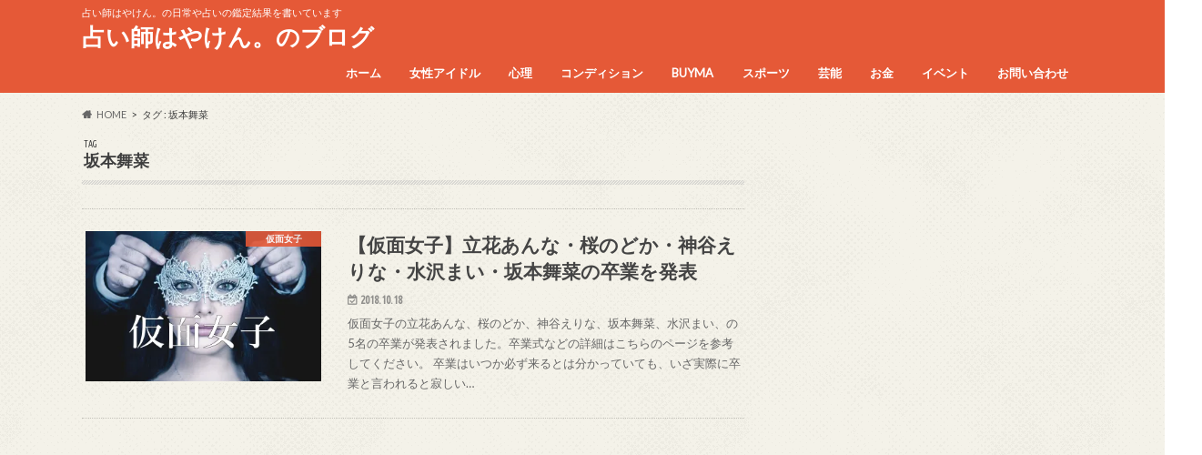

--- FILE ---
content_type: text/html; charset=UTF-8
request_url: https://hayaken80.com/tag/%E5%9D%82%E6%9C%AC%E8%88%9E%E8%8F%9C
body_size: 20345
content:
<!doctype html>
<html dir="ltr" lang="ja"
	prefix="og: https://ogp.me/ns#" >

<head>
<meta charset="utf-8">
<meta http-equiv="X-UA-Compatible" content="IE=edge">

<meta name="HandheldFriendly" content="True">
<meta name="MobileOptimized" content="320">
<meta name="viewport" content="width=device-width, initial-scale=1.0, minimum-scale=1.0, maximum-scale=1.0, user-scalable=no">


<link rel="pingback" href="https://hayaken80.com/xmlrpc.php">

<!--[if IE]>
<![endif]-->




		<!-- All in One SEO 4.2.8 - aioseo.com -->
		<title>坂本舞菜 | 占い師はやけん。のブログ</title>
		<meta name="robots" content="max-image-preview:large" />
		<meta name="google-site-verification" content="5SvniJ6FW2P08_BAqHDxNcV4rMXZ1PnZ2wkIYwGsMlY" />
		<link rel="canonical" href="https://hayaken80.com/tag/%E5%9D%82%E6%9C%AC%E8%88%9E%E8%8F%9C" />
		<meta name="generator" content="All in One SEO (AIOSEO) 4.2.8 " />
		<meta name="google" content="nositelinkssearchbox" />
		<script type="application/ld+json" class="aioseo-schema">
			{"@context":"https:\/\/schema.org","@graph":[{"@type":"BreadcrumbList","@id":"https:\/\/hayaken80.com\/tag\/%E5%9D%82%E6%9C%AC%E8%88%9E%E8%8F%9C#breadcrumblist","itemListElement":[{"@type":"ListItem","@id":"https:\/\/hayaken80.com\/#listItem","position":1,"item":{"@type":"WebPage","@id":"https:\/\/hayaken80.com\/","name":"\u30db\u30fc\u30e0","description":"\u30a2\u30a4\u30c9\u30eb\u3092\u4e2d\u5fc3\u3068\u3057\u305f\u73fe\u5728\u306e\u8a71\u984c\u306b\u306a\u3063\u3066\u3044\u308b\u3053\u3068\u3092\u767a\u4fe1\u3059\u308b\u30b5\u30a4\u30c8\u3067\u3059","url":"https:\/\/hayaken80.com\/"},"nextItem":"https:\/\/hayaken80.com\/tag\/%e5%9d%82%e6%9c%ac%e8%88%9e%e8%8f%9c#listItem"},{"@type":"ListItem","@id":"https:\/\/hayaken80.com\/tag\/%e5%9d%82%e6%9c%ac%e8%88%9e%e8%8f%9c#listItem","position":2,"item":{"@type":"WebPage","@id":"https:\/\/hayaken80.com\/tag\/%e5%9d%82%e6%9c%ac%e8%88%9e%e8%8f%9c","name":"\u5742\u672c\u821e\u83dc","url":"https:\/\/hayaken80.com\/tag\/%e5%9d%82%e6%9c%ac%e8%88%9e%e8%8f%9c"},"previousItem":"https:\/\/hayaken80.com\/#listItem"}]},{"@type":"CollectionPage","@id":"https:\/\/hayaken80.com\/tag\/%E5%9D%82%E6%9C%AC%E8%88%9E%E8%8F%9C#collectionpage","url":"https:\/\/hayaken80.com\/tag\/%E5%9D%82%E6%9C%AC%E8%88%9E%E8%8F%9C","name":"\u5742\u672c\u821e\u83dc | \u5360\u3044\u5e2b\u306f\u3084\u3051\u3093\u3002\u306e\u30d6\u30ed\u30b0","inLanguage":"ja","isPartOf":{"@id":"https:\/\/hayaken80.com\/#website"},"breadcrumb":{"@id":"https:\/\/hayaken80.com\/tag\/%E5%9D%82%E6%9C%AC%E8%88%9E%E8%8F%9C#breadcrumblist"}},{"@type":"Organization","@id":"https:\/\/hayaken80.com\/#organization","name":"\u5360\u3044\u5e2b\u306f\u3084\u3051\u3093\u3002\u306e\u30d6\u30ed\u30b0","url":"https:\/\/hayaken80.com\/"},{"@type":"WebSite","@id":"https:\/\/hayaken80.com\/#website","url":"https:\/\/hayaken80.com\/","name":"\u306f\u3084\u3051\u3093\u3002\u306e\u30a2\u30a4\u30c9\u30eb\u7814\u7a76\u6240","description":"\u5360\u3044\u5e2b\u306f\u3084\u3051\u3093\u3002\u306e\u65e5\u5e38\u3084\u5360\u3044\u306e\u9451\u5b9a\u7d50\u679c\u3092\u66f8\u3044\u3066\u3044\u307e\u3059","inLanguage":"ja","publisher":{"@id":"https:\/\/hayaken80.com\/#organization"}}]}
		</script>
		<!-- All in One SEO -->

<link rel='dns-prefetch' href='//ajax.googleapis.com' />
<link rel='dns-prefetch' href='//fonts.googleapis.com' />
<link rel='dns-prefetch' href='//maxcdn.bootstrapcdn.com' />
<link rel='dns-prefetch' href='//v0.wordpress.com' />
<link rel='dns-prefetch' href='//i0.wp.com' />
<link rel="alternate" type="application/rss+xml" title="占い師はやけん。のブログ &raquo; フィード" href="https://hayaken80.com/feed" />
<link rel="alternate" type="application/rss+xml" title="占い師はやけん。のブログ &raquo; コメントフィード" href="https://hayaken80.com/comments/feed" />
<link rel="alternate" type="application/rss+xml" title="占い師はやけん。のブログ &raquo; 坂本舞菜 タグのフィード" href="https://hayaken80.com/tag/%e5%9d%82%e6%9c%ac%e8%88%9e%e8%8f%9c/feed" />
		<!-- This site uses the Google Analytics by MonsterInsights plugin v8.11.0 - Using Analytics tracking - https://www.monsterinsights.com/ -->
							<script
				src="//www.googletagmanager.com/gtag/js?id=UA-119081571-1"  data-cfasync="false" data-wpfc-render="false" type="text/javascript" async></script>
			<script data-cfasync="false" data-wpfc-render="false" type="text/javascript">
				var mi_version = '8.11.0';
				var mi_track_user = true;
				var mi_no_track_reason = '';
				
								var disableStrs = [
															'ga-disable-UA-119081571-1',
									];

				/* Function to detect opted out users */
				function __gtagTrackerIsOptedOut() {
					for (var index = 0; index < disableStrs.length; index++) {
						if (document.cookie.indexOf(disableStrs[index] + '=true') > -1) {
							return true;
						}
					}

					return false;
				}

				/* Disable tracking if the opt-out cookie exists. */
				if (__gtagTrackerIsOptedOut()) {
					for (var index = 0; index < disableStrs.length; index++) {
						window[disableStrs[index]] = true;
					}
				}

				/* Opt-out function */
				function __gtagTrackerOptout() {
					for (var index = 0; index < disableStrs.length; index++) {
						document.cookie = disableStrs[index] + '=true; expires=Thu, 31 Dec 2099 23:59:59 UTC; path=/';
						window[disableStrs[index]] = true;
					}
				}

				if ('undefined' === typeof gaOptout) {
					function gaOptout() {
						__gtagTrackerOptout();
					}
				}
								window.dataLayer = window.dataLayer || [];

				window.MonsterInsightsDualTracker = {
					helpers: {},
					trackers: {},
				};
				if (mi_track_user) {
					function __gtagDataLayer() {
						dataLayer.push(arguments);
					}

					function __gtagTracker(type, name, parameters) {
						if (!parameters) {
							parameters = {};
						}

						if (parameters.send_to) {
							__gtagDataLayer.apply(null, arguments);
							return;
						}

						if (type === 'event') {
							
														parameters.send_to = monsterinsights_frontend.ua;
							__gtagDataLayer(type, name, parameters);
													} else {
							__gtagDataLayer.apply(null, arguments);
						}
					}

					__gtagTracker('js', new Date());
					__gtagTracker('set', {
						'developer_id.dZGIzZG': true,
											});
															__gtagTracker('config', 'UA-119081571-1', {"forceSSL":"true"} );
										window.gtag = __gtagTracker;										(function () {
						/* https://developers.google.com/analytics/devguides/collection/analyticsjs/ */
						/* ga and __gaTracker compatibility shim. */
						var noopfn = function () {
							return null;
						};
						var newtracker = function () {
							return new Tracker();
						};
						var Tracker = function () {
							return null;
						};
						var p = Tracker.prototype;
						p.get = noopfn;
						p.set = noopfn;
						p.send = function () {
							var args = Array.prototype.slice.call(arguments);
							args.unshift('send');
							__gaTracker.apply(null, args);
						};
						var __gaTracker = function () {
							var len = arguments.length;
							if (len === 0) {
								return;
							}
							var f = arguments[len - 1];
							if (typeof f !== 'object' || f === null || typeof f.hitCallback !== 'function') {
								if ('send' === arguments[0]) {
									var hitConverted, hitObject = false, action;
									if ('event' === arguments[1]) {
										if ('undefined' !== typeof arguments[3]) {
											hitObject = {
												'eventAction': arguments[3],
												'eventCategory': arguments[2],
												'eventLabel': arguments[4],
												'value': arguments[5] ? arguments[5] : 1,
											}
										}
									}
									if ('pageview' === arguments[1]) {
										if ('undefined' !== typeof arguments[2]) {
											hitObject = {
												'eventAction': 'page_view',
												'page_path': arguments[2],
											}
										}
									}
									if (typeof arguments[2] === 'object') {
										hitObject = arguments[2];
									}
									if (typeof arguments[5] === 'object') {
										Object.assign(hitObject, arguments[5]);
									}
									if ('undefined' !== typeof arguments[1].hitType) {
										hitObject = arguments[1];
										if ('pageview' === hitObject.hitType) {
											hitObject.eventAction = 'page_view';
										}
									}
									if (hitObject) {
										action = 'timing' === arguments[1].hitType ? 'timing_complete' : hitObject.eventAction;
										hitConverted = mapArgs(hitObject);
										__gtagTracker('event', action, hitConverted);
									}
								}
								return;
							}

							function mapArgs(args) {
								var arg, hit = {};
								var gaMap = {
									'eventCategory': 'event_category',
									'eventAction': 'event_action',
									'eventLabel': 'event_label',
									'eventValue': 'event_value',
									'nonInteraction': 'non_interaction',
									'timingCategory': 'event_category',
									'timingVar': 'name',
									'timingValue': 'value',
									'timingLabel': 'event_label',
									'page': 'page_path',
									'location': 'page_location',
									'title': 'page_title',
								};
								for (arg in args) {
																		if (!(!args.hasOwnProperty(arg) || !gaMap.hasOwnProperty(arg))) {
										hit[gaMap[arg]] = args[arg];
									} else {
										hit[arg] = args[arg];
									}
								}
								return hit;
							}

							try {
								f.hitCallback();
							} catch (ex) {
							}
						};
						__gaTracker.create = newtracker;
						__gaTracker.getByName = newtracker;
						__gaTracker.getAll = function () {
							return [];
						};
						__gaTracker.remove = noopfn;
						__gaTracker.loaded = true;
						window['__gaTracker'] = __gaTracker;
					})();
									} else {
										console.log("");
					(function () {
						function __gtagTracker() {
							return null;
						}

						window['__gtagTracker'] = __gtagTracker;
						window['gtag'] = __gtagTracker;
					})();
									}
			</script>
				<!-- / Google Analytics by MonsterInsights -->
		<script type="text/javascript">
window._wpemojiSettings = {"baseUrl":"https:\/\/s.w.org\/images\/core\/emoji\/14.0.0\/72x72\/","ext":".png","svgUrl":"https:\/\/s.w.org\/images\/core\/emoji\/14.0.0\/svg\/","svgExt":".svg","source":{"concatemoji":"https:\/\/hayaken80.com\/wp-includes\/js\/wp-emoji-release.min.js"}};
/*! This file is auto-generated */
!function(e,a,t){var n,r,o,i=a.createElement("canvas"),p=i.getContext&&i.getContext("2d");function s(e,t){var a=String.fromCharCode,e=(p.clearRect(0,0,i.width,i.height),p.fillText(a.apply(this,e),0,0),i.toDataURL());return p.clearRect(0,0,i.width,i.height),p.fillText(a.apply(this,t),0,0),e===i.toDataURL()}function c(e){var t=a.createElement("script");t.src=e,t.defer=t.type="text/javascript",a.getElementsByTagName("head")[0].appendChild(t)}for(o=Array("flag","emoji"),t.supports={everything:!0,everythingExceptFlag:!0},r=0;r<o.length;r++)t.supports[o[r]]=function(e){if(p&&p.fillText)switch(p.textBaseline="top",p.font="600 32px Arial",e){case"flag":return s([127987,65039,8205,9895,65039],[127987,65039,8203,9895,65039])?!1:!s([55356,56826,55356,56819],[55356,56826,8203,55356,56819])&&!s([55356,57332,56128,56423,56128,56418,56128,56421,56128,56430,56128,56423,56128,56447],[55356,57332,8203,56128,56423,8203,56128,56418,8203,56128,56421,8203,56128,56430,8203,56128,56423,8203,56128,56447]);case"emoji":return!s([129777,127995,8205,129778,127999],[129777,127995,8203,129778,127999])}return!1}(o[r]),t.supports.everything=t.supports.everything&&t.supports[o[r]],"flag"!==o[r]&&(t.supports.everythingExceptFlag=t.supports.everythingExceptFlag&&t.supports[o[r]]);t.supports.everythingExceptFlag=t.supports.everythingExceptFlag&&!t.supports.flag,t.DOMReady=!1,t.readyCallback=function(){t.DOMReady=!0},t.supports.everything||(n=function(){t.readyCallback()},a.addEventListener?(a.addEventListener("DOMContentLoaded",n,!1),e.addEventListener("load",n,!1)):(e.attachEvent("onload",n),a.attachEvent("onreadystatechange",function(){"complete"===a.readyState&&t.readyCallback()})),(e=t.source||{}).concatemoji?c(e.concatemoji):e.wpemoji&&e.twemoji&&(c(e.twemoji),c(e.wpemoji)))}(window,document,window._wpemojiSettings);
</script>
<!-- hayaken80.com is managing ads with Advanced Ads – https://wpadvancedads.com/ --><script id="hayak-ready">
			window.advanced_ads_ready=function(e,a){a=a||"complete";var d=function(e){return"interactive"===a?"loading"!==e:"complete"===e};d(document.readyState)?e():document.addEventListener("readystatechange",(function(a){d(a.target.readyState)&&e()}),{once:"interactive"===a})},window.advanced_ads_ready_queue=window.advanced_ads_ready_queue||[];		</script>
		<style type="text/css">
img.wp-smiley,
img.emoji {
	display: inline !important;
	border: none !important;
	box-shadow: none !important;
	height: 1em !important;
	width: 1em !important;
	margin: 0 0.07em !important;
	vertical-align: -0.1em !important;
	background: none !important;
	padding: 0 !important;
}
</style>
	<link rel='stylesheet' id='wp-block-library-css' href='https://hayaken80.com/wp-includes/css/dist/block-library/style.min.css' type='text/css' media='all' />
<style id='wp-block-library-inline-css' type='text/css'>
.has-text-align-justify{text-align:justify;}
</style>
<link rel='stylesheet' id='mediaelement-css' href='https://hayaken80.com/wp-includes/js/mediaelement/mediaelementplayer-legacy.min.css' type='text/css' media='all' />
<link rel='stylesheet' id='wp-mediaelement-css' href='https://hayaken80.com/wp-includes/js/mediaelement/wp-mediaelement.min.css' type='text/css' media='all' />
<link rel='stylesheet' id='classic-theme-styles-css' href='https://hayaken80.com/wp-includes/css/classic-themes.min.css' type='text/css' media='all' />
<style id='global-styles-inline-css' type='text/css'>
body{--wp--preset--color--black: #000000;--wp--preset--color--cyan-bluish-gray: #abb8c3;--wp--preset--color--white: #ffffff;--wp--preset--color--pale-pink: #f78da7;--wp--preset--color--vivid-red: #cf2e2e;--wp--preset--color--luminous-vivid-orange: #ff6900;--wp--preset--color--luminous-vivid-amber: #fcb900;--wp--preset--color--light-green-cyan: #7bdcb5;--wp--preset--color--vivid-green-cyan: #00d084;--wp--preset--color--pale-cyan-blue: #8ed1fc;--wp--preset--color--vivid-cyan-blue: #0693e3;--wp--preset--color--vivid-purple: #9b51e0;--wp--preset--gradient--vivid-cyan-blue-to-vivid-purple: linear-gradient(135deg,rgba(6,147,227,1) 0%,rgb(155,81,224) 100%);--wp--preset--gradient--light-green-cyan-to-vivid-green-cyan: linear-gradient(135deg,rgb(122,220,180) 0%,rgb(0,208,130) 100%);--wp--preset--gradient--luminous-vivid-amber-to-luminous-vivid-orange: linear-gradient(135deg,rgba(252,185,0,1) 0%,rgba(255,105,0,1) 100%);--wp--preset--gradient--luminous-vivid-orange-to-vivid-red: linear-gradient(135deg,rgba(255,105,0,1) 0%,rgb(207,46,46) 100%);--wp--preset--gradient--very-light-gray-to-cyan-bluish-gray: linear-gradient(135deg,rgb(238,238,238) 0%,rgb(169,184,195) 100%);--wp--preset--gradient--cool-to-warm-spectrum: linear-gradient(135deg,rgb(74,234,220) 0%,rgb(151,120,209) 20%,rgb(207,42,186) 40%,rgb(238,44,130) 60%,rgb(251,105,98) 80%,rgb(254,248,76) 100%);--wp--preset--gradient--blush-light-purple: linear-gradient(135deg,rgb(255,206,236) 0%,rgb(152,150,240) 100%);--wp--preset--gradient--blush-bordeaux: linear-gradient(135deg,rgb(254,205,165) 0%,rgb(254,45,45) 50%,rgb(107,0,62) 100%);--wp--preset--gradient--luminous-dusk: linear-gradient(135deg,rgb(255,203,112) 0%,rgb(199,81,192) 50%,rgb(65,88,208) 100%);--wp--preset--gradient--pale-ocean: linear-gradient(135deg,rgb(255,245,203) 0%,rgb(182,227,212) 50%,rgb(51,167,181) 100%);--wp--preset--gradient--electric-grass: linear-gradient(135deg,rgb(202,248,128) 0%,rgb(113,206,126) 100%);--wp--preset--gradient--midnight: linear-gradient(135deg,rgb(2,3,129) 0%,rgb(40,116,252) 100%);--wp--preset--duotone--dark-grayscale: url('#wp-duotone-dark-grayscale');--wp--preset--duotone--grayscale: url('#wp-duotone-grayscale');--wp--preset--duotone--purple-yellow: url('#wp-duotone-purple-yellow');--wp--preset--duotone--blue-red: url('#wp-duotone-blue-red');--wp--preset--duotone--midnight: url('#wp-duotone-midnight');--wp--preset--duotone--magenta-yellow: url('#wp-duotone-magenta-yellow');--wp--preset--duotone--purple-green: url('#wp-duotone-purple-green');--wp--preset--duotone--blue-orange: url('#wp-duotone-blue-orange');--wp--preset--font-size--small: 13px;--wp--preset--font-size--medium: 20px;--wp--preset--font-size--large: 36px;--wp--preset--font-size--x-large: 42px;--wp--preset--spacing--20: 0.44rem;--wp--preset--spacing--30: 0.67rem;--wp--preset--spacing--40: 1rem;--wp--preset--spacing--50: 1.5rem;--wp--preset--spacing--60: 2.25rem;--wp--preset--spacing--70: 3.38rem;--wp--preset--spacing--80: 5.06rem;}:where(.is-layout-flex){gap: 0.5em;}body .is-layout-flow > .alignleft{float: left;margin-inline-start: 0;margin-inline-end: 2em;}body .is-layout-flow > .alignright{float: right;margin-inline-start: 2em;margin-inline-end: 0;}body .is-layout-flow > .aligncenter{margin-left: auto !important;margin-right: auto !important;}body .is-layout-constrained > .alignleft{float: left;margin-inline-start: 0;margin-inline-end: 2em;}body .is-layout-constrained > .alignright{float: right;margin-inline-start: 2em;margin-inline-end: 0;}body .is-layout-constrained > .aligncenter{margin-left: auto !important;margin-right: auto !important;}body .is-layout-constrained > :where(:not(.alignleft):not(.alignright):not(.alignfull)){max-width: var(--wp--style--global--content-size);margin-left: auto !important;margin-right: auto !important;}body .is-layout-constrained > .alignwide{max-width: var(--wp--style--global--wide-size);}body .is-layout-flex{display: flex;}body .is-layout-flex{flex-wrap: wrap;align-items: center;}body .is-layout-flex > *{margin: 0;}:where(.wp-block-columns.is-layout-flex){gap: 2em;}.has-black-color{color: var(--wp--preset--color--black) !important;}.has-cyan-bluish-gray-color{color: var(--wp--preset--color--cyan-bluish-gray) !important;}.has-white-color{color: var(--wp--preset--color--white) !important;}.has-pale-pink-color{color: var(--wp--preset--color--pale-pink) !important;}.has-vivid-red-color{color: var(--wp--preset--color--vivid-red) !important;}.has-luminous-vivid-orange-color{color: var(--wp--preset--color--luminous-vivid-orange) !important;}.has-luminous-vivid-amber-color{color: var(--wp--preset--color--luminous-vivid-amber) !important;}.has-light-green-cyan-color{color: var(--wp--preset--color--light-green-cyan) !important;}.has-vivid-green-cyan-color{color: var(--wp--preset--color--vivid-green-cyan) !important;}.has-pale-cyan-blue-color{color: var(--wp--preset--color--pale-cyan-blue) !important;}.has-vivid-cyan-blue-color{color: var(--wp--preset--color--vivid-cyan-blue) !important;}.has-vivid-purple-color{color: var(--wp--preset--color--vivid-purple) !important;}.has-black-background-color{background-color: var(--wp--preset--color--black) !important;}.has-cyan-bluish-gray-background-color{background-color: var(--wp--preset--color--cyan-bluish-gray) !important;}.has-white-background-color{background-color: var(--wp--preset--color--white) !important;}.has-pale-pink-background-color{background-color: var(--wp--preset--color--pale-pink) !important;}.has-vivid-red-background-color{background-color: var(--wp--preset--color--vivid-red) !important;}.has-luminous-vivid-orange-background-color{background-color: var(--wp--preset--color--luminous-vivid-orange) !important;}.has-luminous-vivid-amber-background-color{background-color: var(--wp--preset--color--luminous-vivid-amber) !important;}.has-light-green-cyan-background-color{background-color: var(--wp--preset--color--light-green-cyan) !important;}.has-vivid-green-cyan-background-color{background-color: var(--wp--preset--color--vivid-green-cyan) !important;}.has-pale-cyan-blue-background-color{background-color: var(--wp--preset--color--pale-cyan-blue) !important;}.has-vivid-cyan-blue-background-color{background-color: var(--wp--preset--color--vivid-cyan-blue) !important;}.has-vivid-purple-background-color{background-color: var(--wp--preset--color--vivid-purple) !important;}.has-black-border-color{border-color: var(--wp--preset--color--black) !important;}.has-cyan-bluish-gray-border-color{border-color: var(--wp--preset--color--cyan-bluish-gray) !important;}.has-white-border-color{border-color: var(--wp--preset--color--white) !important;}.has-pale-pink-border-color{border-color: var(--wp--preset--color--pale-pink) !important;}.has-vivid-red-border-color{border-color: var(--wp--preset--color--vivid-red) !important;}.has-luminous-vivid-orange-border-color{border-color: var(--wp--preset--color--luminous-vivid-orange) !important;}.has-luminous-vivid-amber-border-color{border-color: var(--wp--preset--color--luminous-vivid-amber) !important;}.has-light-green-cyan-border-color{border-color: var(--wp--preset--color--light-green-cyan) !important;}.has-vivid-green-cyan-border-color{border-color: var(--wp--preset--color--vivid-green-cyan) !important;}.has-pale-cyan-blue-border-color{border-color: var(--wp--preset--color--pale-cyan-blue) !important;}.has-vivid-cyan-blue-border-color{border-color: var(--wp--preset--color--vivid-cyan-blue) !important;}.has-vivid-purple-border-color{border-color: var(--wp--preset--color--vivid-purple) !important;}.has-vivid-cyan-blue-to-vivid-purple-gradient-background{background: var(--wp--preset--gradient--vivid-cyan-blue-to-vivid-purple) !important;}.has-light-green-cyan-to-vivid-green-cyan-gradient-background{background: var(--wp--preset--gradient--light-green-cyan-to-vivid-green-cyan) !important;}.has-luminous-vivid-amber-to-luminous-vivid-orange-gradient-background{background: var(--wp--preset--gradient--luminous-vivid-amber-to-luminous-vivid-orange) !important;}.has-luminous-vivid-orange-to-vivid-red-gradient-background{background: var(--wp--preset--gradient--luminous-vivid-orange-to-vivid-red) !important;}.has-very-light-gray-to-cyan-bluish-gray-gradient-background{background: var(--wp--preset--gradient--very-light-gray-to-cyan-bluish-gray) !important;}.has-cool-to-warm-spectrum-gradient-background{background: var(--wp--preset--gradient--cool-to-warm-spectrum) !important;}.has-blush-light-purple-gradient-background{background: var(--wp--preset--gradient--blush-light-purple) !important;}.has-blush-bordeaux-gradient-background{background: var(--wp--preset--gradient--blush-bordeaux) !important;}.has-luminous-dusk-gradient-background{background: var(--wp--preset--gradient--luminous-dusk) !important;}.has-pale-ocean-gradient-background{background: var(--wp--preset--gradient--pale-ocean) !important;}.has-electric-grass-gradient-background{background: var(--wp--preset--gradient--electric-grass) !important;}.has-midnight-gradient-background{background: var(--wp--preset--gradient--midnight) !important;}.has-small-font-size{font-size: var(--wp--preset--font-size--small) !important;}.has-medium-font-size{font-size: var(--wp--preset--font-size--medium) !important;}.has-large-font-size{font-size: var(--wp--preset--font-size--large) !important;}.has-x-large-font-size{font-size: var(--wp--preset--font-size--x-large) !important;}
.wp-block-navigation a:where(:not(.wp-element-button)){color: inherit;}
:where(.wp-block-columns.is-layout-flex){gap: 2em;}
.wp-block-pullquote{font-size: 1.5em;line-height: 1.6;}
</style>
<link rel='stylesheet' id='contact-form-7-css' href='https://hayaken80.com/wp-content/plugins/contact-form-7/includes/css/styles.css' type='text/css' media='all' />
<link rel='stylesheet' id='pz-linkcard-css' href='//hayaken80.com/wp-content/uploads/pz-linkcard/style.css' type='text/css' media='all' />
<link rel='stylesheet' id='sb-type-std-css' href='https://hayaken80.com/wp-content/plugins/speech-bubble/css/sb-type-std.css' type='text/css' media='all' />
<link rel='stylesheet' id='sb-type-fb-css' href='https://hayaken80.com/wp-content/plugins/speech-bubble/css/sb-type-fb.css' type='text/css' media='all' />
<link rel='stylesheet' id='sb-type-fb-flat-css' href='https://hayaken80.com/wp-content/plugins/speech-bubble/css/sb-type-fb-flat.css' type='text/css' media='all' />
<link rel='stylesheet' id='sb-type-ln-css' href='https://hayaken80.com/wp-content/plugins/speech-bubble/css/sb-type-ln.css' type='text/css' media='all' />
<link rel='stylesheet' id='sb-type-ln-flat-css' href='https://hayaken80.com/wp-content/plugins/speech-bubble/css/sb-type-ln-flat.css' type='text/css' media='all' />
<link rel='stylesheet' id='sb-type-pink-css' href='https://hayaken80.com/wp-content/plugins/speech-bubble/css/sb-type-pink.css' type='text/css' media='all' />
<link rel='stylesheet' id='sb-type-rtail-css' href='https://hayaken80.com/wp-content/plugins/speech-bubble/css/sb-type-rtail.css' type='text/css' media='all' />
<link rel='stylesheet' id='sb-type-drop-css' href='https://hayaken80.com/wp-content/plugins/speech-bubble/css/sb-type-drop.css' type='text/css' media='all' />
<link rel='stylesheet' id='sb-type-think-css' href='https://hayaken80.com/wp-content/plugins/speech-bubble/css/sb-type-think.css' type='text/css' media='all' />
<link rel='stylesheet' id='sb-no-br-css' href='https://hayaken80.com/wp-content/plugins/speech-bubble/css/sb-no-br.css' type='text/css' media='all' />
<link rel='stylesheet' id='toc-screen-css' href='https://hayaken80.com/wp-content/plugins/table-of-contents-plus/screen.min.css' type='text/css' media='all' />
<link rel='stylesheet' id='wpccp-css' href='https://hayaken80.com/wp-content/plugins/wp-content-copy-protection/assets/css/style.min.css' type='text/css' media='all' />
<link rel='stylesheet' id='wordpress-popular-posts-css-css' href='https://hayaken80.com/wp-content/plugins/wordpress-popular-posts/assets/css/wpp.css' type='text/css' media='all' />
<link rel='stylesheet' id='yyi_rinker_stylesheet-css' href='https://hayaken80.com/wp-content/plugins/yyi-rinker/css/style.css?v=1.1.10' type='text/css' media='all' />
<link rel='stylesheet' id='style-css' href='https://hayaken80.com/wp-content/themes/hummingbird/style.css' type='text/css' media='all' />
<link rel='stylesheet' id='animate-css' href='https://hayaken80.com/wp-content/themes/hummingbird/library/css/animate.min.css' type='text/css' media='all' />
<link rel='stylesheet' id='shortcode-css' href='https://hayaken80.com/wp-content/themes/hummingbird/library/css/shortcode.css' type='text/css' media='all' />
<link rel='stylesheet' id='gf_Ubuntu-css' href='//fonts.googleapis.com/css?family=Ubuntu+Condensed' type='text/css' media='all' />
<link rel='stylesheet' id='gf_Lato-css' href='//fonts.googleapis.com/css?family=Lato' type='text/css' media='all' />
<link rel='stylesheet' id='fontawesome-css' href='//maxcdn.bootstrapcdn.com/font-awesome/4.6.0/css/font-awesome.min.css' type='text/css' media='all' />
<link rel='stylesheet' id='wp-associate-post-r2-css' href='https://hayaken80.com/wp-content/plugins/wp-associate-post-r2/css/skin-standard.css' type='text/css' media='all' />
<link rel='stylesheet' id='jetpack_css-css' href='https://hayaken80.com/wp-content/plugins/jetpack/css/jetpack.css' type='text/css' media='all' />
<script type='text/javascript' src='https://hayaken80.com/wp-content/plugins/google-analytics-for-wordpress/assets/js/frontend-gtag.min.js' id='monsterinsights-frontend-script-js'></script>
<script data-cfasync="false" data-wpfc-render="false" type="text/javascript" id='monsterinsights-frontend-script-js-extra'>/* <![CDATA[ */
var monsterinsights_frontend = {"js_events_tracking":"true","download_extensions":"doc,pdf,ppt,zip,xls,docx,pptx,xlsx","inbound_paths":"[]","home_url":"https:\/\/hayaken80.com","hash_tracking":"false","ua":"UA-119081571-1","v4_id":""};/* ]]> */
</script>
<script type='text/javascript' src='//ajax.googleapis.com/ajax/libs/jquery/1.12.4/jquery.min.js' id='jquery-js'></script>
<script type='application/json' id='wpp-json'>
{"sampling_active":0,"sampling_rate":100,"ajax_url":"https:\/\/hayaken80.com\/wp-json\/wordpress-popular-posts\/v1\/popular-posts","api_url":"https:\/\/hayaken80.com\/wp-json\/wordpress-popular-posts","ID":0,"token":"28990f750e","lang":0,"debug":0}
</script>
<script type='text/javascript' src='https://hayaken80.com/wp-content/plugins/wordpress-popular-posts/assets/js/wpp.min.js' id='wpp-js-js'></script>
<link rel="https://api.w.org/" href="https://hayaken80.com/wp-json/" /><link rel="alternate" type="application/json" href="https://hayaken80.com/wp-json/wp/v2/tags/704" />	<style>img#wpstats{display:none}</style>
		            <style id="wpp-loading-animation-styles">@-webkit-keyframes bgslide{from{background-position-x:0}to{background-position-x:-200%}}@keyframes bgslide{from{background-position-x:0}to{background-position-x:-200%}}.wpp-widget-placeholder,.wpp-widget-block-placeholder{margin:0 auto;width:60px;height:3px;background:#dd3737;background:linear-gradient(90deg,#dd3737 0%,#571313 10%,#dd3737 100%);background-size:200% auto;border-radius:3px;-webkit-animation:bgslide 1s infinite linear;animation:bgslide 1s infinite linear}</style>
            <style>
.yyi-rinker-images {
    display: flex;
    justify-content: center;
    align-items: center;
    position: relative;

}
div.yyi-rinker-image img.yyi-rinker-main-img.hidden {
    display: none;
}

.yyi-rinker-images-arrow {
    cursor: pointer;
    position: absolute;
    top: 50%;
    display: block;
    margin-top: -11px;
    opacity: 0.6;
    width: 22px;
}

.yyi-rinker-images-arrow-left{
    left: -10px;
}
.yyi-rinker-images-arrow-right{
    right: -10px;
}

.yyi-rinker-images-arrow-left.hidden {
    display: none;
}

.yyi-rinker-images-arrow-right.hidden {
    display: none;
}
div.yyi-rinker-contents.yyi-rinker-design-tate  div.yyi-rinker-box{
    flex-direction: column;
}

div.yyi-rinker-contents.yyi-rinker-design-slim div.yyi-rinker-box .yyi-rinker-links {
    flex-direction: column;
}

div.yyi-rinker-contents.yyi-rinker-design-slim div.yyi-rinker-info {
    width: 100%;
}

div.yyi-rinker-contents.yyi-rinker-design-slim .yyi-rinker-title {
    text-align: center;
}

div.yyi-rinker-contents.yyi-rinker-design-slim .yyi-rinker-links {
    text-align: center;
}
div.yyi-rinker-contents.yyi-rinker-design-slim .yyi-rinker-image {
    margin: auto;
}

div.yyi-rinker-contents.yyi-rinker-design-slim div.yyi-rinker-info ul.yyi-rinker-links li {
	align-self: stretch;
}
div.yyi-rinker-contents.yyi-rinker-design-slim div.yyi-rinker-box div.yyi-rinker-info {
	padding: 0;
}
div.yyi-rinker-contents.yyi-rinker-design-slim div.yyi-rinker-box {
	flex-direction: column;
	padding: 14px 5px 0;
}

.yyi-rinker-design-slim div.yyi-rinker-box div.yyi-rinker-info {
	text-align: center;
}

.yyi-rinker-design-slim div.price-box span.price {
	display: block;
}

div.yyi-rinker-contents.yyi-rinker-design-slim div.yyi-rinker-info div.yyi-rinker-title a{
	font-size:16px;
}

div.yyi-rinker-contents.yyi-rinker-design-slim ul.yyi-rinker-links li.amazonkindlelink:before,  div.yyi-rinker-contents.yyi-rinker-design-slim ul.yyi-rinker-links li.amazonlink:before,  div.yyi-rinker-contents.yyi-rinker-design-slim ul.yyi-rinker-links li.rakutenlink:before,  div.yyi-rinker-contents.yyi-rinker-design-slim ul.yyi-rinker-links li.yahoolink:before {
	font-size:12px;
}

div.yyi-rinker-contents.yyi-rinker-design-slim ul.yyi-rinker-links li a {
	font-size: 13px;
}
.entry-content ul.yyi-rinker-links li {
	padding: 0;
}

				</style><style type="text/css">
body{color: #3E3E3E;}
a{color: #e55937;}
a:hover{color: #E69B9B;}
#main article footer .post-categories li a,#main article footer .tags a{  background: #e55937;  border:1px solid #e55937;}
#main article footer .tags a{color:#e55937; background: none;}
#main article footer .post-categories li a:hover,#main article footer .tags a:hover{ background:#E69B9B;  border-color:#E69B9B;}
input[type="text"],input[type="password"],input[type="datetime"],input[type="datetime-local"],input[type="date"],input[type="month"],input[type="time"],input[type="week"],input[type="number"],input[type="email"],input[type="url"],input[type="search"],input[type="tel"],input[type="color"],select,textarea,.field { background-color: #FFFFFF;}
/*ヘッダー*/
.header{background: #e55937; color: #ffffff;}
#logo a,.nav li a,.nav_btn{color: #ffffff;}
#logo a:hover,.nav li a:hover{color:#FFFF00;}
@media only screen and (min-width: 768px) {
.nav ul {background: #0E0E0E;}
.nav li ul.sub-menu li a{color: #BAB4B0;}
}
/*メインエリア*/
.widgettitle {background: #e55937; color:  #ffffff;}
.widget li a:after{color: #e55937!important;}
/* 投稿ページ */
.entry-content h2{background: #e55937;}
.entry-content h3{border-color: #e55937;}
.entry-content ul li:before{ background: #e55937;}
.entry-content ol li:before{ background: #e55937;}
/* カテゴリーラベル */
.post-list-card .post-list .eyecatch .cat-name,.top-post-list .post-list .eyecatch .cat-name,.byline .cat-name,.single .authorbox .author-newpost li .cat-name,.related-box li .cat-name,#top_carousel .cat-name{background: #e55937; color:  #ffffff;}
/* CTA */
.cta-inner{ background: #0E0E0E;}
/* ボタンの色 */
.btn-wrap a{background: #e55937;border: 1px solid #e55937;}
.btn-wrap a:hover{background: #E69B9B;}
.btn-wrap.simple a{border:1px solid #e55937;color:#e55937;}
.btn-wrap.simple a:hover{background:#e55937;}
.readmore a{border:1px solid #e55937;color:#e55937;}
.readmore a:hover{background:#e55937;color:#fff;}
/* サイドバー */
.widget a{text-decoration:none; color:#666666;}
.widget a:hover{color:#999999;}
/*フッター*/
#footer-top{background-color: #0E0E0E; color: #CACACA;}
.footer a,#footer-top a{color: #BAB4B0;}
#footer-top .widgettitle{color: #CACACA;}
.footer {background-color: #0E0E0E;color: #CACACA;}
.footer-links li:before{ color: #e55937;}
/* ページネーション */
.pagination a, .pagination span,.page-links a{border-color: #e55937; color: #e55937;}
.pagination .current,.pagination .current:hover,.page-links ul > li > span{background-color: #e55937; border-color: #e55937;}
.pagination a:hover, .pagination a:focus,.page-links a:hover, .page-links a:focus{background-color: #e55937; color: #fff;}
/* OTHER */
ul.wpp-list li a:before{background: #e55937;color: #ffffff;}
.blue-btn, .comment-reply-link, #submit { background-color: #e55937; }
.blue-btn:hover, .comment-reply-link:hover, #submit:hover, .blue-btn:focus, .comment-reply-link:focus, #submit:focus {background-color: #E69B9B; }
</style>
<style type="text/css" id="custom-background-css">
body.custom-background { background-color: #ffffff; background-image: url("https://hayaken80.com/wp-content/themes/hummingbird/library/images/body_bg01.png"); background-position: left top; background-size: auto; background-repeat: repeat; background-attachment: scroll; }
</style>
				<style type="text/css">
				/* If html does not have either class, do not show lazy loaded images. */
				html:not( .jetpack-lazy-images-js-enabled ):not( .js ) .jetpack-lazy-image {
					display: none;
				}
			</style>
			<script>
				document.documentElement.classList.add(
					'jetpack-lazy-images-js-enabled'
				);
			</script>
		<style type="text/css" id="wp-custom-css">.single #main,
.page #main{
    background: #fff;
    padding: 2% 4%;
    margin-bottom: 1.5em;
}

.sidekiji ul {
  padding: 0;
  list-style: none;
}
 
.sidekiji li {
  position: relative;
  margin-top: 10px;
  padding: 0 5px 10px;
  border-bottom: dotted 1px #ddd;
}
 
.sidekiji a {
  display: inline-block;
  text-decoration: none;
  color: #333;
}
 
.sidekiji a:hover {
  background-color: #eee;
}
 
.sidekiji a:after {
  display: block;
  clear: both;
  content: '';
}
 
.rank-count {
  position: absolute;
  top: 0;
  left: 5px;
  padding: 1px 10px;
  color: #fff;
  background: rgba(66, 66, 66, .85);
}
 
.r-count1 {
  background: rgba(189, 161, 82, .9);
}
 
.r-count2 {
  background: rgba(152, 153, 173, .9);
}
 
.r-count3 {
  background: rgba(156, 85, 34, .9);
}
 
.sidekiji img {
  float: left;
  width: 70px;
  height: 70px;
}
 
.sidekiji-text {
  font-size: .9em;
  margin-left: 80px;
}</style><script type="text/javascript">
var microadCompass = microadCompass || {};
microadCompass.queue = microadCompass.queue || [];
</script>
<script type="text/javascript" charset="UTF-8" src="//j.microad.net/js/compass.js" onload="new microadCompass.AdInitializer().initialize();" async></script>
<div align="center">
	<noscript>
		<div style="position:fixed; top:0px; left:0px; z-index:3000; height:100%; width:100%; background-color:#FFFFFF">
			<br/><br/>
			<div style="font-family: Tahoma; font-size: 14px; background-color:#FFFFCC; border: 1pt solid Black; padding: 10pt;">
				Sorry, you have Javascript Disabled! To see this page as it is meant to appear, please enable your Javascript!
			</div>
		</div>
	</noscript>
</div>
</head>

<body class="archive tag tag-704 custom-background aa-prefix-hayak-">

<div id="container" class=" ">

<header class="header" role="banner">
<div id="inner-header" class="wrap cf">
<p class="site_description">占い師はやけん。の日常や占いの鑑定結果を書いています</p><div id="logo" class="gf">
				<p class="h1 text"><a href="https://hayaken80.com" rel="nofollow">占い師はやけん。のブログ</a></p>
	</div>

<nav id="g_nav" role="navigation">

<ul id="menu-%e3%83%8a%e3%83%93%e3%82%b2%e3%83%bc%e3%82%b7%e3%83%a7%e3%83%b3%e3%83%a1%e3%83%8b%e3%83%a5%e3%83%bc" class="nav top-nav cf"><li id="menu-item-247" class="menu-item menu-item-type-custom menu-item-object-custom menu-item-home menu-item-247"><a href="http://hayaken80.com/">ホーム<span class="gf"></span></a></li>
<li id="menu-item-580" class="menu-item menu-item-type-taxonomy menu-item-object-category menu-item-has-children menu-item-580"><a href="https://hayaken80.com/category/%e5%a5%b3%e6%80%a7%e3%82%a2%e3%82%a4%e3%83%89%e3%83%ab">女性アイドル<span class="gf"></span></a>
<ul class="sub-menu">
	<li id="menu-item-2469" class="menu-item menu-item-type-taxonomy menu-item-object-category menu-item-2469"><a href="https://hayaken80.com/category/%e5%a5%b3%e6%80%a7%e3%82%a2%e3%82%a4%e3%83%89%e3%83%ab/%e6%ac%85%e5%9d%8246">欅坂46<span class="gf"></span></a></li>
	<li id="menu-item-2621" class="menu-item menu-item-type-taxonomy menu-item-object-category menu-item-2621"><a href="https://hayaken80.com/category/%e5%a5%b3%e6%80%a7%e3%82%a2%e3%82%a4%e3%83%89%e3%83%ab/%e4%b9%83%e6%9c%a8%e5%9d%8246">乃木坂46<span class="gf"></span></a></li>
	<li id="menu-item-1001" class="menu-item menu-item-type-taxonomy menu-item-object-category menu-item-1001"><a href="https://hayaken80.com/category/%e5%a5%b3%e6%80%a7%e3%82%a2%e3%82%a4%e3%83%89%e3%83%ab/%e3%83%96%e3%83%ab%e3%83%bc%e3%83%95%e3%82%a9%e3%83%ac%e3%82%b9%e3%83%88">ブルーフォレスト<span class="gf"></span></a></li>
	<li id="menu-item-3455" class="menu-item menu-item-type-taxonomy menu-item-object-category menu-item-3455"><a href="https://hayaken80.com/category/%e5%a5%b3%e6%80%a7%e3%82%a2%e3%82%a4%e3%83%89%e3%83%ab/%e6%97%a5%e5%90%91%e5%9d%8246">日向坂46<span class="gf"></span></a></li>
	<li id="menu-item-691" class="menu-item menu-item-type-taxonomy menu-item-object-category menu-item-691"><a href="https://hayaken80.com/category/%e5%a5%b3%e6%80%a7%e3%82%a2%e3%82%a4%e3%83%89%e3%83%ab/q-pitch">Q-pitch<span class="gf"></span></a></li>
	<li id="menu-item-1000" class="menu-item menu-item-type-taxonomy menu-item-object-category menu-item-1000"><a href="https://hayaken80.com/category/%e5%a5%b3%e6%80%a7%e3%82%a2%e3%82%a4%e3%83%89%e3%83%ab/%e3%82%b9%e3%83%aa%e3%82%b8%e3%82%a8">スリジエ<span class="gf"></span></a></li>
	<li id="menu-item-2766" class="menu-item menu-item-type-taxonomy menu-item-object-category menu-item-2766"><a href="https://hayaken80.com/category/%e5%a5%b3%e6%80%a7%e3%82%a2%e3%82%a4%e3%83%89%e3%83%ab/%e4%bb%ae%e9%9d%a2%e5%a5%b3%e5%ad%90">仮面女子<span class="gf"></span></a></li>
	<li id="menu-item-999" class="menu-item menu-item-type-taxonomy menu-item-object-category menu-item-999"><a href="https://hayaken80.com/category/%e5%a5%b3%e6%80%a7%e3%82%a2%e3%82%a4%e3%83%89%e3%83%ab/ske48">SKE48<span class="gf"></span></a></li>
	<li id="menu-item-1872" class="menu-item menu-item-type-taxonomy menu-item-object-category menu-item-1872"><a href="https://hayaken80.com/category/%e5%a5%b3%e6%80%a7%e3%82%a2%e3%82%a4%e3%83%89%e3%83%ab/readytokiss">READYTOKISS<span class="gf"></span></a></li>
	<li id="menu-item-2037" class="menu-item menu-item-type-taxonomy menu-item-object-category menu-item-2037"><a href="https://hayaken80.com/category/%e5%a5%b3%e6%80%a7%e3%82%a2%e3%82%a4%e3%83%89%e3%83%ab/%ef%bc%9dlove">＝LOVE<span class="gf"></span></a></li>
	<li id="menu-item-3798" class="menu-item menu-item-type-taxonomy menu-item-object-category menu-item-3798"><a href="https://hayaken80.com/category/%e5%a5%b3%e6%80%a7%e3%82%a2%e3%82%a4%e3%83%89%e3%83%ab/%e3%81%82%e3%81%84%e3%81%bf%e3%82%87%e3%82%93">あいみょん<span class="gf"></span></a></li>
</ul>
</li>
<li id="menu-item-249" class="menu-item menu-item-type-taxonomy menu-item-object-category menu-item-249"><a href="https://hayaken80.com/category/%e5%bf%83%e7%90%86">心理<span class="gf"></span></a></li>
<li id="menu-item-250" class="menu-item menu-item-type-taxonomy menu-item-object-category menu-item-250"><a href="https://hayaken80.com/category/%e3%82%b3%e3%83%b3%e3%83%87%e3%82%a3%e3%82%b7%e3%83%a7%e3%83%b3">コンディション<span class="gf"></span></a></li>
<li id="menu-item-1383" class="menu-item menu-item-type-taxonomy menu-item-object-category menu-item-1383"><a href="https://hayaken80.com/category/buyma">BUYMA<span class="gf"></span></a></li>
<li id="menu-item-251" class="menu-item menu-item-type-taxonomy menu-item-object-category menu-item-has-children menu-item-251"><a href="https://hayaken80.com/category/%e3%82%b9%e3%83%9d%e3%83%bc%e3%83%84">スポーツ<span class="gf"></span></a>
<ul class="sub-menu">
	<li id="menu-item-581" class="menu-item menu-item-type-taxonomy menu-item-object-category menu-item-581"><a href="https://hayaken80.com/category/%e3%82%b9%e3%83%9d%e3%83%bc%e3%83%84/%e6%a0%bc%e9%97%98%e6%8a%80">格闘技<span class="gf"></span></a></li>
	<li id="menu-item-1455" class="menu-item menu-item-type-taxonomy menu-item-object-category menu-item-1455"><a href="https://hayaken80.com/category/%e3%82%b9%e3%83%9d%e3%83%bc%e3%83%84/%e6%b0%b4%e6%b3%b3">水泳<span class="gf"></span></a></li>
	<li id="menu-item-1456" class="menu-item menu-item-type-taxonomy menu-item-object-category menu-item-1456"><a href="https://hayaken80.com/category/%e3%82%b9%e3%83%9d%e3%83%bc%e3%83%84/%e9%87%8e%e7%90%83">野球<span class="gf"></span></a></li>
	<li id="menu-item-2041" class="menu-item menu-item-type-taxonomy menu-item-object-category menu-item-2041"><a href="https://hayaken80.com/category/%e3%82%b9%e3%83%9d%e3%83%bc%e3%83%84/%e9%99%b8%e4%b8%8a">陸上<span class="gf"></span></a></li>
	<li id="menu-item-2696" class="menu-item menu-item-type-taxonomy menu-item-object-category menu-item-2696"><a href="https://hayaken80.com/category/%e3%82%b9%e3%83%9d%e3%83%bc%e3%83%84/%e3%83%90%e3%82%b9%e3%82%b1%e3%83%83%e3%83%88%e3%83%9c%e3%83%bc%e3%83%ab">バスケットボール<span class="gf"></span></a></li>
	<li id="menu-item-2038" class="menu-item menu-item-type-taxonomy menu-item-object-category menu-item-2038"><a href="https://hayaken80.com/category/%e3%82%b9%e3%83%9d%e3%83%bc%e3%83%84/%e3%83%90%e3%83%89%e3%83%9f%e3%83%b3%e3%83%88%e3%83%b3">バドミントン<span class="gf"></span></a></li>
	<li id="menu-item-2040" class="menu-item menu-item-type-taxonomy menu-item-object-category menu-item-2040"><a href="https://hayaken80.com/category/%e3%82%b9%e3%83%9d%e3%83%bc%e3%83%84/%e6%9f%94%e9%81%93">柔道<span class="gf"></span></a></li>
	<li id="menu-item-2039" class="menu-item menu-item-type-taxonomy menu-item-object-category menu-item-2039"><a href="https://hayaken80.com/category/%e3%82%b9%e3%83%9d%e3%83%bc%e3%83%84/%e4%bd%93%e6%93%8d">体操<span class="gf"></span></a></li>
</ul>
</li>
<li id="menu-item-1384" class="menu-item menu-item-type-taxonomy menu-item-object-category menu-item-1384"><a href="https://hayaken80.com/category/%e8%8a%b8%e8%83%bd">芸能<span class="gf"></span></a></li>
<li id="menu-item-2060" class="menu-item menu-item-type-taxonomy menu-item-object-category menu-item-has-children menu-item-2060"><a href="https://hayaken80.com/category/%e3%81%8a%e9%87%91">お金<span class="gf"></span></a>
<ul class="sub-menu">
	<li id="menu-item-2059" class="menu-item menu-item-type-taxonomy menu-item-object-category menu-item-2059"><a href="https://hayaken80.com/category/%e5%b9%b4%e9%87%91">年金<span class="gf"></span></a></li>
</ul>
</li>
<li id="menu-item-274" class="menu-item menu-item-type-taxonomy menu-item-object-category menu-item-has-children menu-item-274"><a href="https://hayaken80.com/category/%e3%82%a4%e3%83%99%e3%83%b3%e3%83%88">イベント<span class="gf"></span></a>
<ul class="sub-menu">
	<li id="menu-item-1902" class="menu-item menu-item-type-taxonomy menu-item-object-category menu-item-1902"><a href="https://hayaken80.com/category/%e6%97%85">旅<span class="gf"></span></a></li>
</ul>
</li>
<li id="menu-item-261" class="menu-item menu-item-type-post_type menu-item-object-page menu-item-has-children menu-item-261"><a href="https://hayaken80.com/%e3%81%8a%e5%95%8f%e3%81%84%e5%90%88%e3%82%8f%e3%81%9b">お問い合わせ<span class="gf"></span></a>
<ul class="sub-menu">
	<li id="menu-item-265" class="menu-item menu-item-type-post_type menu-item-object-page menu-item-265"><a href="https://hayaken80.com/%e9%81%8b%e5%96%b6%e8%80%85%e6%83%85%e5%a0%b1%e3%83%bb%e3%83%97%e3%83%a9%e3%82%a4%e3%83%90%e3%82%b7%e3%83%bc%e3%83%9d%e3%83%aa%e3%82%b7%e3%83%bc">プライバシーポリシー<span class="gf"></span></a></li>
	<li id="menu-item-1470" class="menu-item menu-item-type-post_type menu-item-object-page menu-item-1470"><a href="https://hayaken80.com/212-2">サイトマップ<span class="gf"></span></a></li>
</ul>
</li>
</ul></nav>
<button id="drawerBtn" class="nav_btn"></button>
<script type="text/javascript">
jQuery(function( $ ){
var menu = $('#g_nav'),
    menuBtn = $('#drawerBtn'),
    body = $(document.body),     
    menuWidth = menu.outerWidth();                
     
    menuBtn.on('click', function(){
    body.toggleClass('open');
        if(body.hasClass('open')){
            body.animate({'left' : menuWidth }, 300);            
            menu.animate({'left' : 0 }, 300);                    
        } else {
            menu.animate({'left' : -menuWidth }, 300);
            body.animate({'left' : 0 }, 300);            
        }             
    });
});    
</script>

</div>
</header>
<div id="breadcrumb" class="breadcrumb inner wrap cf"><ul itemscope itemtype="http://schema.org/BreadcrumbList"><li itemprop="itemListElement" itemscope itemtype="http://schema.org/ListItem" class="bc_homelink"><a itemprop="item" href="https://hayaken80.com/"><span itemprop="name">HOME</span></a><meta itemprop="position" content="1" /></li><li itemprop="itemListElement" itemscope itemtype="http://schema.org/ListItem"><span itemprop="name">タグ : 坂本舞菜</span><meta itemprop="position" content="2" /></li></ul></div><div id="content">
<div id="inner-content" class="wrap cf">
<main id="main" class="m-all t-all d-5of7 cf" role="main">
<div class="archivettl">
<h1 class="archive-title h2">
<span class="gf">TAG</span> 坂本舞菜</h1>
</div>

		<div class="top-post-list">


<article class="post-list animated fadeInUp" role="article">
<a href="https://hayaken80.com/kamenjoshi-6-2392.html" rel="bookmark" title="【仮面女子】立花あんな・桜のどか・神谷えりな・水沢まい・坂本舞菜の卒業を発表" class="cf">


<figure class="eyecatch">
<img width="360" height="230" src="https://i0.wp.com/hayaken80.com/wp-content/uploads/2018/06/mask.jpg?resize=360%2C230&amp;ssl=1" class="attachment-home-thum size-home-thum wp-post-image jetpack-lazy-image" alt="仮面女子" decoding="async" data-attachment-id="773" data-permalink="https://hayaken80.com/kamenjoshi-771.html/mask" data-orig-file="https://i0.wp.com/hayaken80.com/wp-content/uploads/2018/06/mask.jpg?fit=1280%2C690&amp;ssl=1" data-orig-size="1280,690" data-comments-opened="1" data-image-meta="{&quot;aperture&quot;:&quot;0&quot;,&quot;credit&quot;:&quot;&quot;,&quot;camera&quot;:&quot;&quot;,&quot;caption&quot;:&quot;&quot;,&quot;created_timestamp&quot;:&quot;0&quot;,&quot;copyright&quot;:&quot;&quot;,&quot;focal_length&quot;:&quot;0&quot;,&quot;iso&quot;:&quot;0&quot;,&quot;shutter_speed&quot;:&quot;0&quot;,&quot;title&quot;:&quot;&quot;,&quot;orientation&quot;:&quot;0&quot;}" data-image-title="仮面女子" data-image-description data-image-caption data-medium-file="https://i0.wp.com/hayaken80.com/wp-content/uploads/2018/06/mask.jpg?fit=300%2C162&amp;ssl=1" data-large-file="https://i0.wp.com/hayaken80.com/wp-content/uploads/2018/06/mask.jpg?fit=728%2C392&amp;ssl=1" data-lazy-srcset="https://i0.wp.com/hayaken80.com/wp-content/uploads/2018/06/mask.jpg?resize=360%2C230&amp;ssl=1 360w, https://i0.wp.com/hayaken80.com/wp-content/uploads/2018/06/mask.jpg?zoom=2&amp;resize=360%2C230&amp;ssl=1 720w, https://i0.wp.com/hayaken80.com/wp-content/uploads/2018/06/mask.jpg?zoom=3&amp;resize=360%2C230&amp;ssl=1 1080w" data-lazy-sizes="(max-width: 360px) 100vw, 360px" data-lazy-src="https://i0.wp.com/hayaken80.com/wp-content/uploads/2018/06/mask.jpg?resize=360%2C230&amp;ssl=1&amp;is-pending-load=1" srcset="[data-uri]"><span class="cat-name cat-id-226">仮面女子</span>
</figure>

<section class="entry-content">
<h1 class="h2 entry-title">【仮面女子】立花あんな・桜のどか・神谷えりな・水沢まい・坂本舞菜の卒業を発表</h1>

<p class="byline entry-meta vcard">
<span class="date gf updated">2018.10.18</span>
<span class="author" style="display: none;">はやけん。</span>
</p>

<div class="description"><p>仮面女子の立花あんな、桜のどか、神谷えりな、坂本舞菜、水沢まい、の5名の卒業が発表されました。卒業式などの詳細はこちらのページを参考してください。 卒業はいつか必ず来るとは分かっていても、いざ実際に卒業と言われると寂しい&#8230;</p>
</div>

</section>
</a>
</article>



</div>	
<nav class="pagination cf"></nav>

</main>
<div id="sidebar1" class="sidebar m-all t-all d-2of7 last-col cf" role="complementary">

<div class="add">
<div id="text-4" class="widget widget_text">			<div class="textwidget"><p><script async src="//pagead2.googlesyndication.com/pagead/js/adsbygoogle.js"></script><br />
<!-- サイドバー大 --><br />
<ins class="adsbygoogle"
     style="display:inline-block;width:300px;height:600px"
     data-ad-client="ca-pub-2657332019868444"
     data-ad-slot="7679397244"></ins><br />
<script>
(adsbygoogle = window.adsbygoogle || []).push({});
</script></p>
</div>
		</div></div>




<div id="wpp-3" class="widget popular-posts">
<h4 class="widgettitle"><span>人気の記事</span></h4>


<ul class="wpp-list wpp-list-with-thumbnails">
<li>
<a href="https://hayaken80.com/mental-12-3970.html" target="_self"><img src="https://hayaken80.com/wp-content/uploads/wordpress-popular-posts/3970-featured-75x75.png" width="75" height="75" alt="NG" class="wpp-thumbnail wpp_featured wpp_cached_thumb" loading="lazy" /></a>
<a href="https://hayaken80.com/mental-12-3970.html" class="wpp-post-title" target="_self">こんなアイドルオタクは嫌われる！厄介オタクあるある11選 あなたはいくつあてはまる？</a>
</li>
<li>
<a href="https://hayaken80.com/keyakizaka46-74-3327.html" target="_self"><img src="https://hayaken80.com/wp-content/uploads/wordpress-popular-posts/3327-featured-75x75.jpg" width="75" height="75" alt="欅坂46" class="wpp-thumbnail wpp_featured wpp_cached_thumb" loading="lazy" /></a>
<a href="https://hayaken80.com/keyakizaka46-74-3327.html" class="wpp-post-title" target="_self">欅坂46『黒い羊』MV考察Vol.3 齋藤冬優花と小池美波がブログで明かした役柄の裏設定！</a>
</li>
<li>
<a href="https://hayaken80.com/hanshin-tigers-367.html" target="_self"><img src="https://hayaken80.com/wp-content/uploads/wordpress-popular-posts/367-featured-75x75.jpg" width="75" height="75" alt="応援" class="wpp-thumbnail wpp_featured wpp_cached_thumb" loading="lazy" /></a>
<a href="https://hayaken80.com/hanshin-tigers-367.html" class="wpp-post-title" target="_self">阪神ファンの特徴10選 熱狂的すぎる応援と面白いヤジがすごい</a>
</li>
<li>
<a href="https://hayaken80.com/3ds-4085.html" target="_self"><img src="https://hayaken80.com/wp-content/uploads/wordpress-popular-posts/4085-featured-75x75.jpg" width="75" height="75" alt="3DS" class="wpp-thumbnail wpp_featured wpp_cached_thumb" loading="lazy" /></a>
<a href="https://hayaken80.com/3ds-4085.html" class="wpp-post-title" target="_self">ニンテンドー3DSLLの充電が出来ないときの対処法！修理代や差し込み口の接触不良はどうする？</a>
</li>
<li>
<a href="https://hayaken80.com/numlock-7457.html" target="_self"><img src="https://hayaken80.com/wp-content/uploads/wordpress-popular-posts/7457-featured-75x75.jpg" width="75" height="75" alt="パソコン" class="wpp-thumbnail wpp_featured wpp_cached_thumb" loading="lazy" /></a>
<a href="https://hayaken80.com/numlock-7457.html" class="wpp-post-title" target="_self">NumLock（ナムロック）オンを固定してテンキーの数字が常に入力できる方法</a>
</li>
<li>
<a href="https://hayaken80.com/keyakizaka46-72-3297.html" target="_self"><img src="https://hayaken80.com/wp-content/uploads/wordpress-popular-posts/3297-featured-75x75.jpg" width="75" height="75" alt="欅坂46" class="wpp-thumbnail wpp_featured wpp_cached_thumb" loading="lazy" /></a>
<a href="https://hayaken80.com/keyakizaka46-72-3297.html" class="wpp-post-title" target="_self">欅坂46『黒い羊』MV解禁！ストーリーの意味の考察とセンター平手友梨奈演じる僕について</a>
</li>
<li>
<a href="https://hayaken80.com/keyakizaka46-73-3309.html" target="_self"><img src="https://hayaken80.com/wp-content/uploads/wordpress-popular-posts/3309-featured-75x75.jpg" width="75" height="75" alt="欅坂46" class="wpp-thumbnail wpp_featured wpp_cached_thumb" loading="lazy" /></a>
<a href="https://hayaken80.com/keyakizaka46-73-3309.html" class="wpp-post-title" target="_self">欅坂46『黒い羊』MV考察Vol.2 センター平手友梨奈は生きている？意味を徹底解釈</a>
</li>
<li>
<a href="https://hayaken80.com/mental-5-2287.html" target="_self"><img src="https://hayaken80.com/wp-content/uploads/wordpress-popular-posts/2287-featured-75x75.jpg" srcset="https://hayaken80.com/wp-content/uploads/wordpress-popular-posts/2287-featured-75x75.jpg, https://hayaken80.com/wp-content/uploads/wordpress-popular-posts/2287-featured-75x75@1.5x.jpg 1.5x, https://hayaken80.com/wp-content/uploads/wordpress-popular-posts/2287-featured-75x75@2x.jpg 2x, https://hayaken80.com/wp-content/uploads/wordpress-popular-posts/2287-featured-75x75@2.5x.jpg 2.5x, https://hayaken80.com/wp-content/uploads/wordpress-popular-posts/2287-featured-75x75@3x.jpg 3x"  width="75" height="75" alt="愛" class="wpp-thumbnail wpp_featured wpp_cached_thumb" loading="lazy" /></a>
<a href="https://hayaken80.com/mental-5-2287.html" class="wpp-post-title" target="_self">【恋愛】好きすぎて誘えない、告白できない男性の心理！告白後の関係を意識してしまう人へ</a>
</li>
<li>
<a href="https://hayaken80.com/keyakizaka46-13-2560.html" target="_self"><img src="https://hayaken80.com/wp-content/uploads/wordpress-popular-posts/2560-featured-75x75.jpg" width="75" height="75" alt="欅坂46" class="wpp-thumbnail wpp_featured wpp_cached_thumb" loading="lazy" /></a>
<a href="https://hayaken80.com/keyakizaka46-13-2560.html" class="wpp-post-title" target="_self">秋元康が語る欅坂46平手友梨奈が抱える不安と病んでると言われる性格の正体</a>
</li>
<li>
<a href="https://hayaken80.com/keyakizaka46-93-3602.html" target="_self"><img src="https://hayaken80.com/wp-content/uploads/wordpress-popular-posts/3602-featured-75x75.jpg" width="75" height="75" alt="欅坂46" class="wpp-thumbnail wpp_featured wpp_cached_thumb" loading="lazy" /></a>
<a href="https://hayaken80.com/keyakizaka46-93-3602.html" class="wpp-post-title" target="_self">欅坂46Mステで平手友梨奈センターの新曲『黒い羊』を初披露！長濱ねるはなぜいない？</a>
</li>
</ul>

</div>
<div id="recent-posts-2" class="widget widget_recent_entries"><h4 class="widgettitle"><span>最近の投稿</span></h4>			<ul>
								
				<li class="cf">
					<a class="cf" href="https://hayaken80.com/melodys-high-9277.html" title="Melodys High（メロハイ）青羽ひかるを占ってみた">
						Melodys High（メロハイ）青羽ひかるを占ってみた						<span class="date gf">2025.12.13</span>
					</a>
				</li>
								
				<li class="cf">
					<a class="cf" href="https://hayaken80.com/asis-12-9269.html" title="【小説】AsIs物語 第5話 南世菜編『あの日の決意、笑顔のために』">
						【小説】AsIs物語 第5話 南世菜編『あの日の決意、笑顔のために』						<span class="date gf">2025.11.03</span>
					</a>
				</li>
								
				<li class="cf">
					<a class="cf" href="https://hayaken80.com/asis-11-9253.html" title="10/16 AsIs南世菜生誕祭2025レポート">
						10/16 AsIs南世菜生誕祭2025レポート						<span class="date gf">2025.10.18</span>
					</a>
				</li>
								
				<li class="cf">
					<a class="cf" href="https://hayaken80.com/asis-10-9238.html" title="MBTI診断×星占い×AsIs">
						MBTI診断×星占い×AsIs						<span class="date gf">2025.07.12</span>
					</a>
				</li>
								
				<li class="cf">
					<a class="cf" href="https://hayaken80.com/asis-9-9226.html" title="AsIs（アズイズ）雨野せいを占ってみた">
						AsIs（アズイズ）雨野せいを占ってみた						<span class="date gf">2024.10.21</span>
					</a>
				</li>
							</ul>
			 
			</div><div id="text-2" class="widget widget_text">			<div class="textwidget"><div align="center"><a href="//blog.with2.net/link/?1977844" target="_blank" rel="noopener"><img decoding="async" title="人気ブログランキング" src="https://i0.wp.com/blog.with2.net/img/banner/m09/br_banner_circleframe.gif?w=728&#038;ssl=1" data-recalc-dims="1" data-lazy-src="https://i0.wp.com/blog.with2.net/img/banner/m09/br_banner_circleframe.gif?w=728&amp;is-pending-load=1#038;ssl=1" srcset="[data-uri]" class=" jetpack-lazy-image"><noscript><img decoding="async" data-lazy-fallback="1" title="人気ブログランキング" src="https://i0.wp.com/blog.with2.net/img/banner/m09/br_banner_circleframe.gif?w=728&#038;ssl=1" data-recalc-dims="1"  /></noscript></a></div>
</div>
		</div><div id="text-3" class="widget widget_text"><h4 class="widgettitle"><span>プロフィール</span></h4>			<div class="textwidget"><p><img decoding="async" class="aligncenter size-large wp-image-7950 jetpack-lazy-image" src="https://i0.wp.com/hayaken80.com/wp-content/uploads/2021/02/20210106_210221_0.jpg?resize=684%2C1024&#038;ssl=1" alt="はやけん。" width="684" height="1024" data-recalc-dims="1" data-lazy-src="https://i0.wp.com/hayaken80.com/wp-content/uploads/2021/02/20210106_210221_0.jpg?resize=684%2C1024&amp;is-pending-load=1#038;ssl=1" srcset="[data-uri]"><noscript><img decoding="async" loading="lazy" data-lazy-fallback="1" class="aligncenter size-large wp-image-7950" src="https://i0.wp.com/hayaken80.com/wp-content/uploads/2021/02/20210106_210221_0.jpg?resize=684%2C1024&#038;ssl=1" alt="はやけん。" width="684" height="1024" data-recalc-dims="1" srcset="https://i0.wp.com/hayaken80.com/wp-content/uploads/2021/02/20210106_210221_0.jpg?w=1673&amp;ssl=1 1673w, https://i0.wp.com/hayaken80.com/wp-content/uploads/2021/02/20210106_210221_0.jpg?resize=200%2C300&amp;ssl=1 200w, https://i0.wp.com/hayaken80.com/wp-content/uploads/2021/02/20210106_210221_0.jpg?resize=684%2C1024&amp;ssl=1 684w, https://i0.wp.com/hayaken80.com/wp-content/uploads/2021/02/20210106_210221_0.jpg?resize=768%2C1150&amp;ssl=1 768w, https://i0.wp.com/hayaken80.com/wp-content/uploads/2021/02/20210106_210221_0.jpg?resize=1026%2C1536&amp;ssl=1 1026w, https://i0.wp.com/hayaken80.com/wp-content/uploads/2021/02/20210106_210221_0.jpg?resize=1368%2C2048&amp;ssl=1 1368w, https://i0.wp.com/hayaken80.com/wp-content/uploads/2021/02/20210106_210221_0.jpg?resize=728%2C1090&amp;ssl=1 728w, https://i0.wp.com/hayaken80.com/wp-content/uploads/2021/02/20210106_210221_0.jpg?w=1456&amp;ssl=1 1456w" sizes="(max-width: 684px) 100vw, 684px" /></noscript></p>
<p>アイドルに関するブログやYouTubeの配信をしているはやけん。（@hayaken80）です。</p>
<p>最近は占いの勉強をしているので占いの記事が中心になっています。</p>
<p>執筆の依頼はお問い合わせフォームからお願いします。</p>
</div>
		</div><div id="search-2" class="widget widget_search"><form role="search" method="get" id="searchform" class="searchform" action="https://hayaken80.com/">
<div>
<label for="s" class="screen-reader-text"></label>
<input type="search" id="s" name="s" value="" placeholder="サイト内検索" /><button type="submit" id="searchsubmit" ><i class="fa fa-search"></i></button>
</div>
</form></div><div id="recent-comments-2" class="widget widget_recent_comments"><h4 class="widgettitle"><span>最近のコメント</span></h4><ul id="recentcomments"><li class="recentcomments"><a href="https://hayaken80.com/sakamichi-6193.html#comment-1488">坂道研修生ツアーin東京セトリandライブレポート リーダー的存在の京都府出身弓木奈於と泣き虫美少女森本茉莉に注目！</a> に <span class="comment-author-link"><a href='http://www.g311x3zz4e81mw9xno948q6359ycckc5s.org/' rel='external nofollow ugc' class='url'>sbrodmlhgy</a></span> より</li><li class="recentcomments"><a href="https://hayaken80.com/hinatazaka46-2-3431.html#comment-1487">日向坂46齊藤京子改名が夢だった理由をブログで説明！加藤史帆も喜びの心境を告白！</a> に <span class="comment-author-link"><a href='http://www.g844181d53dv9bz87t9lsbwl266zihp0s.org/' rel='external nofollow ugc' class='url'>zyddxwdgzt</a></span> より</li><li class="recentcomments"><a href="https://hayaken80.com/nogizaka46-15-7624.html#comment-1476">乃木坂46賀喜遥香 雑誌『B.L.T.8月号』で出身地大阪と栃木への想いを告白</a> に <span class="comment-author-link"><a href='https://nogizakalife.tokyo/?p=59526' rel='external nofollow ugc' class='url'>有識者「乃木坂のエースを引き継ぐのは飛鳥・堀・与田・賀喜」←4期は遠藤じゃないの？ - 乃木坂LIFE -乃木坂46高速まとめ-</a></span> より</li><li class="recentcomments"><a href="https://hayaken80.com/keyakizaka46-216-7712.html#comment-1473">欅坂46ドキュメンタリー映画「僕たちの嘘と真実」平手友梨奈の偉大さが伝わる内容だった</a> に <span class="comment-author-link"><a href='https://keyakisokuho.tokyo/?p=22919' rel='external nofollow ugc' class='url'>【映画】『 僕たちの嘘と真実 Documentary of 欅坂46 』感想スレ★10 - 欅速報</a></span> より</li><li class="recentcomments"><a href="https://hayaken80.com/keyakizaka46-209-7564.html#comment-1343">元欅坂46長沢菜々香に文春砲炸裂後インスタで結婚を発表！相手は婚活サイト運営のIT社長</a> に <span class="comment-author-link">ハヤケン</span> より</li></ul></div><div id="archives-2" class="widget widget_archive"><h4 class="widgettitle"><span>アーカイブ</span></h4>
			<ul>
					<li><a href='https://hayaken80.com/date/2025/12'>2025年12月</a></li>
	<li><a href='https://hayaken80.com/date/2025/11'>2025年11月</a></li>
	<li><a href='https://hayaken80.com/date/2025/10'>2025年10月</a></li>
	<li><a href='https://hayaken80.com/date/2025/07'>2025年7月</a></li>
	<li><a href='https://hayaken80.com/date/2024/10'>2024年10月</a></li>
	<li><a href='https://hayaken80.com/date/2024/08'>2024年8月</a></li>
	<li><a href='https://hayaken80.com/date/2024/05'>2024年5月</a></li>
	<li><a href='https://hayaken80.com/date/2024/04'>2024年4月</a></li>
	<li><a href='https://hayaken80.com/date/2024/03'>2024年3月</a></li>
	<li><a href='https://hayaken80.com/date/2024/01'>2024年1月</a></li>
	<li><a href='https://hayaken80.com/date/2023/11'>2023年11月</a></li>
	<li><a href='https://hayaken80.com/date/2023/08'>2023年8月</a></li>
	<li><a href='https://hayaken80.com/date/2023/07'>2023年7月</a></li>
	<li><a href='https://hayaken80.com/date/2023/06'>2023年6月</a></li>
	<li><a href='https://hayaken80.com/date/2023/04'>2023年4月</a></li>
	<li><a href='https://hayaken80.com/date/2023/02'>2023年2月</a></li>
	<li><a href='https://hayaken80.com/date/2023/01'>2023年1月</a></li>
	<li><a href='https://hayaken80.com/date/2022/12'>2022年12月</a></li>
	<li><a href='https://hayaken80.com/date/2022/10'>2022年10月</a></li>
	<li><a href='https://hayaken80.com/date/2022/09'>2022年9月</a></li>
	<li><a href='https://hayaken80.com/date/2022/07'>2022年7月</a></li>
	<li><a href='https://hayaken80.com/date/2022/05'>2022年5月</a></li>
	<li><a href='https://hayaken80.com/date/2022/04'>2022年4月</a></li>
	<li><a href='https://hayaken80.com/date/2022/03'>2022年3月</a></li>
	<li><a href='https://hayaken80.com/date/2022/02'>2022年2月</a></li>
	<li><a href='https://hayaken80.com/date/2021/11'>2021年11月</a></li>
	<li><a href='https://hayaken80.com/date/2021/10'>2021年10月</a></li>
	<li><a href='https://hayaken80.com/date/2021/09'>2021年9月</a></li>
	<li><a href='https://hayaken80.com/date/2021/08'>2021年8月</a></li>
	<li><a href='https://hayaken80.com/date/2021/07'>2021年7月</a></li>
	<li><a href='https://hayaken80.com/date/2021/06'>2021年6月</a></li>
	<li><a href='https://hayaken80.com/date/2021/05'>2021年5月</a></li>
	<li><a href='https://hayaken80.com/date/2021/04'>2021年4月</a></li>
	<li><a href='https://hayaken80.com/date/2021/03'>2021年3月</a></li>
	<li><a href='https://hayaken80.com/date/2021/02'>2021年2月</a></li>
	<li><a href='https://hayaken80.com/date/2021/01'>2021年1月</a></li>
	<li><a href='https://hayaken80.com/date/2020/12'>2020年12月</a></li>
	<li><a href='https://hayaken80.com/date/2020/11'>2020年11月</a></li>
	<li><a href='https://hayaken80.com/date/2020/10'>2020年10月</a></li>
	<li><a href='https://hayaken80.com/date/2020/09'>2020年9月</a></li>
	<li><a href='https://hayaken80.com/date/2020/08'>2020年8月</a></li>
	<li><a href='https://hayaken80.com/date/2020/07'>2020年7月</a></li>
	<li><a href='https://hayaken80.com/date/2020/06'>2020年6月</a></li>
	<li><a href='https://hayaken80.com/date/2020/05'>2020年5月</a></li>
	<li><a href='https://hayaken80.com/date/2020/04'>2020年4月</a></li>
	<li><a href='https://hayaken80.com/date/2020/03'>2020年3月</a></li>
	<li><a href='https://hayaken80.com/date/2020/02'>2020年2月</a></li>
	<li><a href='https://hayaken80.com/date/2020/01'>2020年1月</a></li>
	<li><a href='https://hayaken80.com/date/2019/12'>2019年12月</a></li>
	<li><a href='https://hayaken80.com/date/2019/11'>2019年11月</a></li>
	<li><a href='https://hayaken80.com/date/2019/10'>2019年10月</a></li>
	<li><a href='https://hayaken80.com/date/2019/09'>2019年9月</a></li>
	<li><a href='https://hayaken80.com/date/2019/08'>2019年8月</a></li>
	<li><a href='https://hayaken80.com/date/2019/07'>2019年7月</a></li>
	<li><a href='https://hayaken80.com/date/2019/06'>2019年6月</a></li>
	<li><a href='https://hayaken80.com/date/2019/05'>2019年5月</a></li>
	<li><a href='https://hayaken80.com/date/2019/04'>2019年4月</a></li>
	<li><a href='https://hayaken80.com/date/2019/03'>2019年3月</a></li>
	<li><a href='https://hayaken80.com/date/2019/02'>2019年2月</a></li>
	<li><a href='https://hayaken80.com/date/2019/01'>2019年1月</a></li>
	<li><a href='https://hayaken80.com/date/2018/12'>2018年12月</a></li>
	<li><a href='https://hayaken80.com/date/2018/11'>2018年11月</a></li>
	<li><a href='https://hayaken80.com/date/2018/10'>2018年10月</a></li>
	<li><a href='https://hayaken80.com/date/2018/09'>2018年9月</a></li>
	<li><a href='https://hayaken80.com/date/2018/08'>2018年8月</a></li>
	<li><a href='https://hayaken80.com/date/2018/07'>2018年7月</a></li>
	<li><a href='https://hayaken80.com/date/2018/06'>2018年6月</a></li>
	<li><a href='https://hayaken80.com/date/2018/05'>2018年5月</a></li>
	<li><a href='https://hayaken80.com/date/2018/04'>2018年4月</a></li>
	<li><a href='https://hayaken80.com/date/2018/03'>2018年3月</a></li>
	<li><a href='https://hayaken80.com/date/2018/02'>2018年2月</a></li>
	<li><a href='https://hayaken80.com/date/2018/01'>2018年1月</a></li>
			</ul>

			</div><div id="categories-2" class="widget widget_categories"><h4 class="widgettitle"><span>カテゴリー</span></h4>
			<ul>
					<li class="cat-item cat-item-1919"><a href="https://hayaken80.com/category/asis">AsIs</a>
</li>
	<li class="cat-item cat-item-1920"><a href="https://hayaken80.com/category/%e5%a5%b3%e6%80%a7%e3%82%a2%e3%82%a4%e3%83%89%e3%83%ab/asis-%e5%a5%b3%e6%80%a7%e3%82%a2%e3%82%a4%e3%83%89%e3%83%ab">AsIs</a>
</li>
	<li class="cat-item cat-item-1814"><a href="https://hayaken80.com/category/%e5%a5%b3%e6%80%a7%e3%82%a2%e3%82%a4%e3%83%89%e3%83%ab/bugg">buGG</a>
</li>
	<li class="cat-item cat-item-358"><a href="https://hayaken80.com/category/buyma">BUYMA</a>
</li>
	<li class="cat-item cat-item-1798"><a href="https://hayaken80.com/category/%e5%a5%b3%e6%80%a7%e3%82%a2%e3%82%a4%e3%83%89%e3%83%ab/elsy">elsy</a>
</li>
	<li class="cat-item cat-item-297"><a href="https://hayaken80.com/category/%e5%a5%b3%e6%80%a7%e3%82%a2%e3%82%a4%e3%83%89%e3%83%ab/fes%e2%98%86tive">FES☆TIVE</a>
</li>
	<li class="cat-item cat-item-656"><a href="https://hayaken80.com/category/%e5%a5%b3%e6%80%a7%e3%82%a2%e3%82%a4%e3%83%89%e3%83%ab/ivolve">IVOLVE</a>
</li>
	<li class="cat-item cat-item-1795"><a href="https://hayaken80.com/category/%e5%a5%b3%e6%80%a7%e3%82%a2%e3%82%a4%e3%83%89%e3%83%ab/japanarizm">JAPANARIZM</a>
</li>
	<li class="cat-item cat-item-1930"><a href="https://hayaken80.com/category/%e5%a5%b3%e6%80%a7%e3%82%a2%e3%82%a4%e3%83%89%e3%83%ab/melodys-high">Melodys High</a>
</li>
	<li class="cat-item cat-item-1302"><a href="https://hayaken80.com/category/%e5%a5%b3%e6%80%a7%e3%82%a2%e3%82%a4%e3%83%89%e3%83%ab/monogatari">monogatari</a>
</li>
	<li class="cat-item cat-item-1907"><a href="https://hayaken80.com/category/%e5%a5%b3%e6%80%a7%e3%82%a2%e3%82%a4%e3%83%89%e3%83%ab/mysugarlight">MySugarLight</a>
</li>
	<li class="cat-item cat-item-213"><a href="https://hayaken80.com/category/%e5%a5%b3%e6%80%a7%e3%82%a2%e3%82%a4%e3%83%89%e3%83%ab/q-pitch">Q-pitch</a>
</li>
	<li class="cat-item cat-item-509"><a href="https://hayaken80.com/category/%e5%a5%b3%e6%80%a7%e3%82%a2%e3%82%a4%e3%83%89%e3%83%ab/readytokiss">READYTOKISS</a>
</li>
	<li class="cat-item cat-item-899"><a href="https://hayaken80.com/category/%e5%a5%b3%e6%80%a7%e3%82%a2%e3%82%a4%e3%83%89%e3%83%ab/say-la">SAY-LA</a>
</li>
	<li class="cat-item cat-item-278"><a href="https://hayaken80.com/category/%e5%a5%b3%e6%80%a7%e3%82%a2%e3%82%a4%e3%83%89%e3%83%ab/ske48">SKE48</a>
</li>
	<li class="cat-item cat-item-1886"><a href="https://hayaken80.com/category/%e5%a5%b3%e6%80%a7%e3%82%a2%e3%82%a4%e3%83%89%e3%83%ab/up%e3%83%ad%e3%83%bc%e3%83%81">UPローチ</a>
</li>
	<li class="cat-item cat-item-1074"><a href="https://hayaken80.com/category/%e5%a5%b3%e6%80%a7%e3%82%a2%e3%82%a4%e3%83%89%e3%83%ab/%e3%81%82%e3%81%84%e3%81%bf%e3%82%87%e3%82%93">あいみょん</a>
</li>
	<li class="cat-item cat-item-1320"><a href="https://hayaken80.com/category/%e5%a5%b3%e6%80%a7%e3%82%a2%e3%82%a4%e3%83%89%e3%83%ab/%e3%81%82%e3%82%86%e3%81%bf%e3%81%8f%e3%82%8a%e3%81%8b%e3%81%be%e3%81%8d">あゆみくりかまき</a>
</li>
	<li class="cat-item cat-item-1453"><a href="https://hayaken80.com/category/%e3%81%82%e3%82%8b%e3%81%82%e3%82%8b">あるある</a>
</li>
	<li class="cat-item cat-item-71"><a href="https://hayaken80.com/category/%e3%81%8a%e9%87%91">お金</a>
</li>
	<li class="cat-item cat-item-935"><a href="https://hayaken80.com/category/%e5%a5%b3%e6%80%a7%e3%82%a2%e3%82%a4%e3%83%89%e3%83%ab/%e3%81%91%e3%82%84%e3%81%8d%e5%9d%8246">けやき坂46</a>
</li>
	<li class="cat-item cat-item-495"><a href="https://hayaken80.com/category/%e5%a5%b3%e6%80%a7%e3%82%a2%e3%82%a4%e3%83%89%e3%83%ab/%e3%81%95%e3%82%93%e3%81%bf%e3%82%85%ef%bd%9e">さんみゅ～</a>
</li>
	<li class="cat-item cat-item-1871"><a href="https://hayaken80.com/category/%e5%a5%b3%e6%80%a7%e3%82%a2%e3%82%a4%e3%83%89%e3%83%ab/%e3%82%a2%e3%83%95%e3%82%a3%e3%82%b7%e3%83%a3%e3%83%8a%e3%83%89%e3%82%a5">アフィシャナドゥ</a>
</li>
	<li class="cat-item cat-item-1179"><a href="https://hayaken80.com/category/%e5%a5%b3%e6%80%a7%e3%82%a2%e3%82%a4%e3%83%89%e3%83%ab/%e3%82%a2%e3%83%b3%e3%83%94%e3%82%af%e3%82%b7%e3%83%bc%e3%83%97%e3%83%bc%e3%83%9a">アンピクシープーペ</a>
</li>
	<li class="cat-item cat-item-23"><a href="https://hayaken80.com/category/%e3%82%a4%e3%83%99%e3%83%b3%e3%83%88">イベント</a>
</li>
	<li class="cat-item cat-item-648"><a href="https://hayaken80.com/category/%e5%a5%b3%e6%80%a7%e3%82%a2%e3%82%a4%e3%83%89%e3%83%ab/%e3%82%a4%e3%83%b3%e3%82%ad%e3%83%bc%e3%82%a6%e3%83%83%e3%83%97%e3%82%b9">インキーウップス</a>
</li>
	<li class="cat-item cat-item-411"><a href="https://hayaken80.com/category/%e3%82%b0%e3%83%ab%e3%83%a1">グルメ</a>
</li>
	<li class="cat-item cat-item-18"><a href="https://hayaken80.com/category/%e3%82%b3%e3%83%b3%e3%83%87%e3%82%a3%e3%82%b7%e3%83%a7%e3%83%b3">コンディション</a>
</li>
	<li class="cat-item cat-item-17"><a href="https://hayaken80.com/category/%e3%82%b9%e3%83%9d%e3%83%bc%e3%83%84">スポーツ</a>
</li>
	<li class="cat-item cat-item-287"><a href="https://hayaken80.com/category/%e5%a5%b3%e6%80%a7%e3%82%a2%e3%82%a4%e3%83%89%e3%83%ab/%e3%82%b9%e3%83%aa%e3%82%b8%e3%82%a8">スリジエ</a>
</li>
	<li class="cat-item cat-item-1718"><a href="https://hayaken80.com/category/%e3%83%80%e3%82%a4%e3%82%a8%e3%83%83%e3%83%88">ダイエット</a>
</li>
	<li class="cat-item cat-item-1874"><a href="https://hayaken80.com/category/%e5%a5%b3%e6%80%a7%e3%82%a2%e3%82%a4%e3%83%89%e3%83%ab/%e3%83%86%e3%83%b3%e3%82%b7%e3%83%a1%e3%82%b7">テンシメシ</a>
</li>
	<li class="cat-item cat-item-1154"><a href="https://hayaken80.com/category/%e3%83%88%e3%83%a9%e3%83%96%e3%83%ab">トラブル</a>
</li>
	<li class="cat-item cat-item-142"><a href="https://hayaken80.com/category/%e3%83%8f%e3%83%a4%e3%82%b1%e3%83%b3%e3%81%ae%e6%97%a5%e5%b8%b8">ハヤケンの日常</a>
</li>
	<li class="cat-item cat-item-634"><a href="https://hayaken80.com/category/%e3%82%b9%e3%83%9d%e3%83%bc%e3%83%84/%e3%83%90%e3%82%b9%e3%82%b1%e3%83%83%e3%83%88%e3%83%9c%e3%83%bc%e3%83%ab">バスケットボール</a>
</li>
	<li class="cat-item cat-item-502"><a href="https://hayaken80.com/category/%e3%82%b9%e3%83%9d%e3%83%bc%e3%83%84/%e3%83%90%e3%83%89%e3%83%9f%e3%83%b3%e3%83%88%e3%83%b3">バドミントン</a>
</li>
	<li class="cat-item cat-item-621"><a href="https://hayaken80.com/category/%e3%82%b9%e3%83%9d%e3%83%bc%e3%83%84/%e3%83%90%e3%83%ac%e3%83%bc%e3%83%9c%e3%83%bc%e3%83%ab">バレーボール</a>
</li>
	<li class="cat-item cat-item-473"><a href="https://hayaken80.com/category/%e5%a5%b3%e6%80%a7%e3%82%a2%e3%82%a4%e3%83%89%e3%83%ab/%e3%83%95%e3%82%a3%e3%83%ad%e3%82%bd%e3%83%95%e3%82%a3%e3%83%bc%e3%81%ae%e3%83%80%e3%83%b3%e3%82%b9">フィロソフィーのダンス</a>
</li>
	<li class="cat-item cat-item-219"><a href="https://hayaken80.com/category/%e5%a5%b3%e6%80%a7%e3%82%a2%e3%82%a4%e3%83%89%e3%83%ab/%e3%83%96%e3%83%ab%e3%83%bc%e3%83%95%e3%82%a9%e3%83%ac%e3%82%b9%e3%83%88">ブルーフォレスト</a>
</li>
	<li class="cat-item cat-item-1897"><a href="https://hayaken80.com/category/%e5%a5%b3%e6%80%a7%e3%82%a2%e3%82%a4%e3%83%89%e3%83%ab/%e3%83%a1%e3%83%aa%e3%83%bc%e3%83%91%e3%83%ac%e3%83%bc%e3%83%89">メリーパレード</a>
</li>
	<li class="cat-item cat-item-1774"><a href="https://hayaken80.com/category/%e3%83%ad%e3%83%9c%e3%83%9b%e3%83%b3">ロボホン</a>
</li>
	<li class="cat-item cat-item-777"><a href="https://hayaken80.com/category/%e5%a5%b3%e6%80%a7%e3%82%a2%e3%82%a4%e3%83%89%e3%83%ab/%e4%b9%83%e6%9c%a8%e5%9d%8246">乃木坂46</a>
</li>
	<li class="cat-item cat-item-625"><a href="https://hayaken80.com/category/%e5%a5%b3%e6%80%a7%e3%82%a2%e3%82%a4%e3%83%89%e3%83%ab/%e4%b9%9d%e5%b7%9e%e5%a5%b3%e5%ad%90%e7%bf%bc">九州女子翼</a>
</li>
	<li class="cat-item cat-item-129"><a href="https://hayaken80.com/category/%e4%ba%a4%e9%80%9a">交通</a>
</li>
	<li class="cat-item cat-item-584"><a href="https://hayaken80.com/category/%e4%bb%ae%e9%9d%a2%e3%83%a9%e3%82%a4%e3%83%80%e3%83%bc">仮面ライダー</a>
</li>
	<li class="cat-item cat-item-226"><a href="https://hayaken80.com/category/%e5%a5%b3%e6%80%a7%e3%82%a2%e3%82%a4%e3%83%89%e3%83%ab/%e4%bb%ae%e9%9d%a2%e5%a5%b3%e5%ad%90">仮面女子</a>
</li>
	<li class="cat-item cat-item-486"><a href="https://hayaken80.com/category/%e3%82%b9%e3%83%9d%e3%83%bc%e3%83%84/%e4%bd%93%e6%93%8d">体操</a>
</li>
	<li class="cat-item cat-item-1794"><a href="https://hayaken80.com/category/%e5%8d%a0%e3%81%84">占い</a>
</li>
	<li class="cat-item cat-item-1520"><a href="https://hayaken80.com/category/%e5%a5%b3%e6%80%a7%e3%82%a2%e3%82%a4%e3%83%89%e3%83%ab/%e5%9d%82%e9%81%93%e7%a0%94%e4%bf%ae%e7%94%9f">坂道研修生</a>
</li>
	<li class="cat-item cat-item-4"><a href="https://hayaken80.com/category/%e5%a5%b3%e6%80%a7%e3%82%a2%e3%82%a4%e3%83%89%e3%83%ab">女性アイドル</a>
</li>
	<li class="cat-item cat-item-593"><a href="https://hayaken80.com/category/%e5%b9%b4%e9%87%91">年金</a>
</li>
	<li class="cat-item cat-item-2"><a href="https://hayaken80.com/category/%e5%bf%83%e7%90%86">心理</a>
</li>
	<li class="cat-item cat-item-1424"><a href="https://hayaken80.com/category/%e5%a5%b3%e6%80%a7%e3%82%a2%e3%82%a4%e3%83%89%e3%83%ab/%e6%84%9b%e4%b9%99%e5%a5%b3%e2%98%86doll">愛乙女☆DOLL</a>
</li>
	<li class="cat-item cat-item-641"><a href="https://hayaken80.com/category/%e5%a5%b3%e6%80%a7%e3%82%a2%e3%82%a4%e3%83%89%e3%83%ab/%e6%94%be%e8%aa%b2%e5%be%8c%e3%83%97%e3%83%aa%e3%83%b3%e3%82%bb%e3%82%b9">放課後プリンセス</a>
</li>
	<li class="cat-item cat-item-155"><a href="https://hayaken80.com/category/%e6%97%85">旅</a>
</li>
	<li class="cat-item cat-item-984"><a href="https://hayaken80.com/category/%e5%a5%b3%e6%80%a7%e3%82%a2%e3%82%a4%e3%83%89%e3%83%ab/%e6%97%a5%e5%90%91%e5%9d%8246">日向坂46</a>
</li>
	<li class="cat-item cat-item-233"><a href="https://hayaken80.com/category/%e6%98%a0%e7%94%bb">映画</a>
</li>
	<li class="cat-item cat-item-733"><a href="https://hayaken80.com/category/%e6%9c%ac">本</a>
</li>
	<li class="cat-item cat-item-604"><a href="https://hayaken80.com/category/%e5%a5%b3%e6%80%a7%e3%82%a2%e3%82%a4%e3%83%89%e3%83%ab/%e6%9d%b1%e6%b1%a0%e8%a2%8b52">東池袋52</a>
</li>
	<li class="cat-item cat-item-523"><a href="https://hayaken80.com/category/%e3%82%b9%e3%83%9d%e3%83%bc%e3%83%84/%e6%9f%94%e9%81%93">柔道</a>
</li>
	<li class="cat-item cat-item-203"><a href="https://hayaken80.com/category/%e3%82%b9%e3%83%9d%e3%83%bc%e3%83%84/%e6%a0%bc%e9%97%98%e6%8a%80">格闘技</a>
</li>
	<li class="cat-item cat-item-1756"><a href="https://hayaken80.com/category/%e5%a5%b3%e6%80%a7%e3%82%a2%e3%82%a4%e3%83%89%e3%83%ab/%e6%ab%bb%e5%9d%8246">櫻坂46</a>
</li>
	<li class="cat-item cat-item-663"><a href="https://hayaken80.com/category/%e5%a5%b3%e6%80%a7%e3%82%a2%e3%82%a4%e3%83%89%e3%83%ab/%e6%ac%85%e5%9d%8246">欅坂46</a>
</li>
	<li class="cat-item cat-item-20"><a href="https://hayaken80.com/category/%e6%b0%97%e8%b1%a1">気象</a>
</li>
	<li class="cat-item cat-item-395"><a href="https://hayaken80.com/category/%e3%82%b9%e3%83%9d%e3%83%bc%e3%83%84/%e6%b0%b4%e6%b3%b3">水泳</a>
</li>
	<li class="cat-item cat-item-1696"><a href="https://hayaken80.com/category/%e6%bc%ab%e7%94%bb%ef%bc%86%e3%82%a2%e3%83%8b%e3%83%a1">漫画＆アニメ</a>
</li>
	<li class="cat-item cat-item-373"><a href="https://hayaken80.com/category/%e5%a5%b3%e6%80%a7%e3%82%a2%e3%82%a4%e3%83%89%e3%83%ab/%e7%8e%89%e9%9f%bf">玉響</a>
</li>
	<li class="cat-item cat-item-243"><a href="https://hayaken80.com/category/%e8%8a%b8%e8%83%bd">芸能</a>
</li>
	<li class="cat-item cat-item-311"><a href="https://hayaken80.com/category/%e5%a5%b3%e6%80%a7%e3%82%a2%e3%82%a4%e3%83%89%e3%83%ab/%e8%90%8c%e3%81%88%e3%81%93%e3%82%8c%e5%ad%a6%e5%9c%92">萌えこれ学園</a>
</li>
	<li class="cat-item cat-item-1870"><a href="https://hayaken80.com/category/%e5%a5%b3%e6%80%a7%e3%82%a2%e3%82%a4%e3%83%89%e3%83%ab/%e8%99%b9%e8%89%b2%e5%b9%bb%e6%83%b3%e6%9b%b2%ef%bd%9e%e3%83%97%e3%83%aa%e3%82%ba%e3%83%a0%ef%bd%a5%e3%83%95%e3%82%a1%e3%83%b3%e3%82%bf%e3%82%b8%e3%82%a2%ef%bd%9e">虹色幻想曲～プリズム･ファンタジア～</a>
</li>
	<li class="cat-item cat-item-844"><a href="https://hayaken80.com/category/%e5%a5%b3%e6%80%a7%e3%82%a2%e3%82%a4%e3%83%89%e3%83%ab/%e8%9c%82%e8%9c%9c%e2%98%85%e7%9a%87%e5%b8%9d">蜂蜜★皇帝</a>
</li>
	<li class="cat-item cat-item-249"><a href="https://hayaken80.com/category/%e3%82%b9%e3%83%9d%e3%83%bc%e3%83%84/%e9%87%8e%e7%90%83">野球</a>
</li>
	<li class="cat-item cat-item-491"><a href="https://hayaken80.com/category/%e3%82%b9%e3%83%9d%e3%83%bc%e3%83%84/%e9%99%b8%e4%b8%8a">陸上</a>
</li>
	<li class="cat-item cat-item-384"><a href="https://hayaken80.com/category/%e9%9b%91%e8%a8%98">雑記</a>
</li>
	<li class="cat-item cat-item-1892"><a href="https://hayaken80.com/category/%e5%a5%b3%e6%80%a7%e3%82%a2%e3%82%a4%e3%83%89%e3%83%ab/%e9%a2%a8%e5%92%8c%e9%87%8c">風和里</a>
</li>
	<li class="cat-item cat-item-458"><a href="https://hayaken80.com/category/%e5%a5%b3%e6%80%a7%e3%82%a2%e3%82%a4%e3%83%89%e3%83%ab/%ef%bc%9dlove">＝LOVE</a>
</li>
			</ul>

			</div><div id="meta-2" class="widget widget_meta"><h4 class="widgettitle"><span>メタ情報</span></h4>
		<ul>
						<li><a href="https://hayaken80.com/wp-login.php">ログイン</a></li>
			<li><a href="https://hayaken80.com/feed">投稿フィード</a></li>
			<li><a href="https://hayaken80.com/comments/feed">コメントフィード</a></li>

			<li><a href="https://ja.wordpress.org/">WordPress.org</a></li>
		</ul>

		</div>

</div></div>
</div>
<div id="page-top">
	<a href="#header" title="ページトップへ"><i class="fa fa-chevron-up"></i></a>
</div>
<div id="footer-top" class="wow animated fadeIn cf">
	<div class="inner wrap">
				
				
			</div>
</div>

<footer id="footer" class="footer" role="contentinfo">
	<div id="inner-footer" class="wrap cf">
		<nav role="navigation">
					</nav>
		<p class="source-org copyright">&copy;Copyright2025 <a href="https://hayaken80.com" rel="nofollow">占い師はやけん。のブログ</a>.All Rights Reserved.</p>
	</div>
</footer>
</div>
<script type='text/javascript' src='https://hayaken80.com/wp-content/plugins/jetpack/_inc/build/photon/photon.min.js' id='jetpack-photon-js'></script>
<script type='text/javascript' src='https://hayaken80.com/wp-content/plugins/contact-form-7/includes/swv/js/index.js' id='swv-js'></script>
<script type='text/javascript' id='contact-form-7-js-extra'>
/* <![CDATA[ */
var wpcf7 = {"api":{"root":"https:\/\/hayaken80.com\/wp-json\/","namespace":"contact-form-7\/v1"}};
/* ]]> */
</script>
<script type='text/javascript' src='https://hayaken80.com/wp-content/plugins/contact-form-7/includes/js/index.js' id='contact-form-7-js'></script>
<script type='text/javascript' id='toc-front-js-extra'>
/* <![CDATA[ */
var tocplus = {"visibility_show":"\u958b\u304f","visibility_hide":"\u9589\u3058\u308b","width":"Auto"};
/* ]]> */
</script>
<script type='text/javascript' src='https://hayaken80.com/wp-content/plugins/table-of-contents-plus/front.min.js' id='toc-front-js'></script>
<script type='text/javascript' id='wpccp-js-before'>
const wpccpMessage = '',wpccpPaste = '',wpccpUrl = 'https://hayaken80.com/wp-content/plugins/wp-content-copy-protection/';
</script>
<script type='text/javascript' src='https://hayaken80.com/wp-content/plugins/wp-content-copy-protection/assets/js/script.min.js' id='wpccp-js'></script>
<script type='text/javascript' src='https://hayaken80.com/wp-content/themes/hummingbird/library/js/libs/wow.min.js' id='wow-js'></script>
<script type='text/javascript' src='https://hayaken80.com/wp-content/themes/hummingbird/library/js/scripts.js' id='main-js-js'></script>
<script type='text/javascript' src='https://hayaken80.com/wp-content/themes/hummingbird/library/js/libs/modernizr.custom.min.js' id='css-modernizr-js'></script>
<script type='text/javascript' src='https://hayaken80.com/wp-content/plugins/wp-associate-post-r2/js/click-tracking.js' id='wpap-click-tracking-js'></script>
<script type='text/javascript' src='https://hayaken80.com/wp-content/plugins/wp-associate-post-r2/js/ofi.min.js' id='object-fit-images-js'></script>
<script type='text/javascript' src='https://hayaken80.com/wp-content/plugins/wp-associate-post-r2/js/common.js' id='wpap-common-js'></script>
<script type='text/javascript' src='https://hayaken80.com/wp-content/plugins/jetpack/jetpack_vendor/automattic/jetpack-lazy-images/dist/intersection-observer.js?minify=false' id='jetpack-lazy-images-polyfill-intersectionobserver-js'></script>
<script type='text/javascript' id='jetpack-lazy-images-js-extra'>
/* <![CDATA[ */
var jetpackLazyImagesL10n = {"loading_warning":"\u753b\u50cf\u306f\u307e\u3060\u8aad\u307f\u8fbc\u307f\u4e2d\u3067\u3059\u3002 \u5370\u5237\u3092\u30ad\u30e3\u30f3\u30bb\u30eb\u3057\u3066\u3082\u3046\u4e00\u5ea6\u304a\u8a66\u3057\u304f\u3060\u3055\u3044\u3002"};
/* ]]> */
</script>
<script type='text/javascript' src='https://hayaken80.com/wp-content/plugins/jetpack/jetpack_vendor/automattic/jetpack-lazy-images/dist/lazy-images.js?minify=false' id='jetpack-lazy-images-js'></script>
<script>!function(){window.advanced_ads_ready_queue=window.advanced_ads_ready_queue||[],advanced_ads_ready_queue.push=window.advanced_ads_ready;for(var d=0,a=advanced_ads_ready_queue.length;d<a;d++)advanced_ads_ready(advanced_ads_ready_queue[d])}();</script>	<script src='https://stats.wp.com/e-202551.js' defer></script>
	<script>
		_stq = window._stq || [];
		_stq.push([ 'view', {v:'ext',blog:'148167413',post:'0',tz:'9',srv:'hayaken80.com',j:'1:11.6.2'} ]);
		_stq.push([ 'clickTrackerInit', '148167413', '0' ]);
	</script></body>
</html>

--- FILE ---
content_type: text/html; charset=utf-8
request_url: https://www.google.com/recaptcha/api2/aframe
body_size: 269
content:
<!DOCTYPE HTML><html><head><meta http-equiv="content-type" content="text/html; charset=UTF-8"></head><body><script nonce="BOTE7Ul2uBFQz9HCcWzMFA">/** Anti-fraud and anti-abuse applications only. See google.com/recaptcha */ try{var clients={'sodar':'https://pagead2.googlesyndication.com/pagead/sodar?'};window.addEventListener("message",function(a){try{if(a.source===window.parent){var b=JSON.parse(a.data);var c=clients[b['id']];if(c){var d=document.createElement('img');d.src=c+b['params']+'&rc='+(localStorage.getItem("rc::a")?sessionStorage.getItem("rc::b"):"");window.document.body.appendChild(d);sessionStorage.setItem("rc::e",parseInt(sessionStorage.getItem("rc::e")||0)+1);localStorage.setItem("rc::h",'1766231501834');}}}catch(b){}});window.parent.postMessage("_grecaptcha_ready", "*");}catch(b){}</script></body></html>